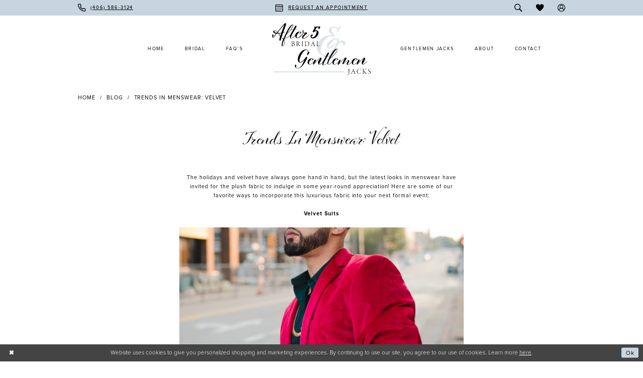

--- FILE ---
content_type: text/html; charset=utf-8
request_url: https://www.after5andweddings.com/blog/trends-in-menswear-velvet
body_size: 11653
content:

<!DOCTYPE html>
<html class="" lang="en-US">
<head>
    
<base href="/">
<meta charset="UTF-8">
<meta name="viewport" content="width=device-width, initial-scale=1, maximum-scale=2, user-scalable=0" />
<meta name="format-detection" content="telephone=yes">

    <link rel="apple-touch-icon" sizes="180x180" href="Themes/After5AndWeddings/Content/img/favicon/apple-touch-icon.png">
<link rel="icon" type="image/png" sizes="32x32" href="Themes/After5AndWeddings/Content/img/favicon/favicon-32x32.png">
<link rel="icon" type="image/png" sizes="16x16" href="Themes/After5AndWeddings/Content/img/favicon/favicon-16x16.png">
<link rel="manifest" href="Themes/After5AndWeddings/Content/img/favicon/site.webmanifest">
<link rel="mask-icon" href="Themes/After5AndWeddings/Content/img/favicon/safari-pinned-tab.svg" color="#365c6c">
<link rel="shortcut icon" href="Themes/After5AndWeddings/Content/img/favicon/favicon.ico">
<meta name="msapplication-TileColor" content="#ffffff">
<meta name="msapplication-config" content="Themes/After5AndWeddings/Content/img/favicon/browserconfig.xml">
<meta name="theme-color" content="#ffffff">
    <link rel="preconnect" href="https://use.typekit.net" crossorigin="anonymous">
<link rel="preconnect" href="https://p.typekit.net" crossorigin="anonymous">
<link rel="preload" href="https://use.typekit.net/gfv0avo.css" as="style">
<link rel="stylesheet" href="https://use.typekit.net/gfv0avo.css"/>

    
<title>Trends in Menswear: Velvet | After 5 And Weddings</title>

    <meta property="og:title" content="Trends in Menswear: Velvet | After 5 And Weddings" />
    <meta property="og:type" content="website" />
    <meta property="og:url" content="https://www.after5andweddings.com/blog/trends-in-menswear-velvet"/>
        <meta name="description" content="Here are some ways to start incorporating this plush fabric into your look." />
        <meta property="og:description" content="Here are some ways to start incorporating this plush fabric into your look." />
        <meta property="og:image" content="https://www.after5andweddings.com/uploads/filemanager/blogs/velvet1.webp" />
        <meta name="twitter:image" content="https://www.after5andweddings.com/uploads/filemanager/blogs/velvet1.webp">
        <meta name="google-site-verification" content="FQ3Ku29C5T2Iy5wDxMQMcJmJoQ3gwmjPiCy2bc2MZbY" />

    

    <link rel="preload" href="/Content/fonts/syvoicomoon/Syvo-Icomoon.woff?y5043x" as="font" type="font/woff" crossorigin>

    <link rel="stylesheet" type="text/css" href="https://www.after5andweddings.com/content/theme.min.css?v=20251230111800"/>
    

    



    





<meta name="google-site-verification" content="pUnqZg8QgkaBedFsLgeqsjchEPuEjr2wXkDQb5VnEOk" />

<!-- Google Tag Manager -->
<script>(function(w,d,s,l,i){w[l]=w[l]||[];w[l].push({'gtm.start':
new Date().getTime(),event:'gtm.js'});var f=d.getElementsByTagName(s)[0],
j=d.createElement(s),dl=l!='dataLayer'?'&l='+l:'';j.async=true;j.src=
'https://www.googletagmanager.com/gtm.js?id='+i+dl;f.parentNode.insertBefore(j,f);
})(window,document,'script','dataLayer','GTM-55S5NKC');</script>
<!-- End Google Tag Manager -->


<!-- Google tag (gtag.js) -->
<script async src="https://www.googletagmanager.com/gtag/js?id=AW-405500540"></script>
<script>
  window.dataLayer = window.dataLayer || [];
  function gtag(){dataLayer.push(arguments);}
  gtag('js', new Date());

  gtag('config', 'AW-405500540');
</script>
</head>
<body class="page-white body-blog body-blogpost  ">
    <!--[if lt IE 11]>
      <p class="browsehappy">You are using an <strong>outdated</strong> browser. Please <a href="http://browsehappy.com/">upgrade your browser</a> to improve your experience.</p>
    <![endif]-->
    <div class="hidden-vars" data-vars>
    <div class="breakpoint-xl" data-var-name="breakpoint" data-var-type="xl" data-var-value="width"></div>
    <div class="breakpoint-lg" data-var-name="breakpoint" data-var-type="lg" data-var-value="width"></div>
    <div class="breakpoint-md" data-var-name="breakpoint" data-var-type="md" data-var-value="width"></div>
    <div class="breakpoint-sm" data-var-name="breakpoint" data-var-type="sm" data-var-value="width"></div>
    <div class="color-primary" data-var-name="color" data-var-type="primary" data-var-value="color"></div>
    <div class="color-secondary" data-var-name="color" data-var-type="secondary" data-var-value="color"></div>
</div>
    <!-- Loader -->
    <div id="spinner" class="loader">
        <div class="round">
            <div class="section"></div>
        </div>
    </div>
    <div class="app-container app-container-fix">
        
<div class="primary-block iblock-fix" data-property="fixed-header">
    


        <div class="preheader preheader-appointment-wrapper hidden-gt-sm hidden-mobile-sticky" id="preheader-appointment-wrapper">
            <div class="container-fluid">
                <div class="row">
                    <div class="preheader-appointment">
                        <a href="appointments" aria-label="Book an appointment">
    <i class="icomoon icomoon-calendar" aria-hidden="true"></i>
    <span>Request an appointment</span>
</a>
                    </div>
                </div>
            </div>
        </div>

    <div class="preheader preheader-main" id="preheader">
        <div class="container">
            <div class="row">
                <div class="preheader-blocks">
                        <div class="preheader-block preheader-left preheader-style hidden-xs hidden-sm">
                            <ul role="menu" aria-label="Preheader Menu. Buttons: phone">   
                                <li role="menuitem">
                                    <a href="tel:4065863124" 
    rel="nofollow" 
    aria-label="Phone us">
    <i class="icomoon icomoon-phone" aria-hidden="true"></i>
    <span class="hidden-xs hidden-sm">(406) 586-3124</span>
</a> 
                                </li>
                            </ul>
                        </div>
                    <a
                        href="/"
                        class="brand-logo hidden-gt-sm"
                        aria-label="After 5 and Weddings">
                        <img src="logos/main-logo?v=90b3dcf7-3872-736f-bbaa-5b19dd80bff7"
                             alt="After 5 and Weddings"/>
                    </a>
                        <div class="preheader-block preheader-center preheader-style hidden-xs hidden-sm">
                            <ul role="menu" aria-label="Preheader Menu. Buttons:appointments">
                                <li role="menuitem">
                                    <a href="appointments" aria-label="Book an appointment">
    <i class="icomoon icomoon-calendar" aria-hidden="true"></i>
    <span>Request an appointment</span>
</a>
                                </li>
                            </ul>
                        </div>
                    <div class="preheader-block preheader-right preheader-style">
                        <ul role="menu" aria-label="Preheader Menu. Buttons: hamburger, phone, search, wishlist, account, appointment"> 
                            <li role="menuitem" class="hidden-gt-sm">
                                <span class="navbar-toggle menu-item collapsed"
      data-toggle="collapse"
      data-target="#main-navbar"
      role="button"
      aria-label="Show Main Navigation Menu"
      aria-controls="main-navbar"
      aria-haspopup="true"
      aria-expanded="false">
    <i class="icomoon icomoon-hamburger"
       aria-hidden="true"></i>
</span>
                            </li>   
                            
                                <li role="menuitem" class="hidden-gt-sm">
                                    <a href="tel:4065863124" 
    rel="nofollow" 
    aria-label="Phone us">
    <i class="icomoon icomoon-phone" aria-hidden="true"></i>
    <span class="hidden-xs hidden-sm">(406) 586-3124</span>
</a> 
                                </li>
   
                            <li role="menuitem">
                                <a class="show-search" 
   href="search" 
   aria-haspopup="true" 
   aria-expanded="false" 
   aria-label="Show search">
    <i class="icomoon icomoon-search"
    aria-hidden="true"></i>
</a>
                            </li> 
                             
                            <li role="menuitem" class="hidden-xs hidden-sm">  
                                <a href="/wishlist"
   aria-label="Visit Wishlist Page">
    <i class="icomoon icomoon-heart"
       aria-hidden="true"></i>
</a>
                            </li> 

                            <li role="menuitem" class="hidden-xs hidden-sm">  
                                <a href="/account/information"
   class="dropdown-toggle menu-item"
   data-toggle="dropdown"
   role="button"
   aria-label="Open Account Dialog"
   aria-haspopup="true"
   aria-expanded="false">
    <i class="icomoon icomoon-user"
       aria-hidden="true"></i>
</a>
<div class="dropdown-menu clickable cart-popup"
     role="dialog"
     aria-label="Account Dialog">
    <span class="fl-right close-dropdown"
          data-trigger="cart"
          role="button"
          aria-label="Toggle Account Dialog"
          aria-haspopup="true"
          aria-expanded="false">
    </span>
    <div class="account-dropdown">
        <ul>
                <li>
                    <a href="/login">Sign In</a>
                </li>
                <li>
                    <a href="/register">Sign Up</a>
                </li>
                <li>
                    <a href="/wishlist">Wishlist</a>
                </li>
        </ul>
    </div>
</div>
                            </li>
                                <li role="menuitem" class="hidden-gt-sm">
                                    <a href="appointments" aria-label="Book an appointment">
    <i class="icomoon icomoon-calendar" aria-hidden="true"></i>
    <span>Request an appointment</span>
</a>
                                </li>
                        </ul>
                    </div>

                    <div class="search-holder">
                        
<div name="search-form"
     role="search"
     aria-label="Search form"
     class="search-form iblock-fix collapsed">
    <div class="search-group ui-widget">
        <div class="search-btn search-btn-left">
            <button type="submit"
                    data-trigger="search"
                    aria-label="Submit Search">
                <i class="icomoon icomoon-search"
                   aria-hidden="true"></i>
            </button>
        </div>
        <div class="search-btn search-btn-right">
            <button type="button"
                    class="close-search-form"
                    aria-label="Close Search">
                <i class="icomoon icomoon-close-x"
                   aria-hidden="true"></i>
            </button>
        </div>
        <input type="search"
               name="query"
               class="ui-autocomplete-input"
               placeholder="Search..."
               aria-label="Enter Search Text"
               data-property="search"
               autocomplete="off">
    </div>
</div>
                    </div>
                </div>
            </div>
        </div>
    </div>
    <header class="header iblock-fix" id="header">
        <div class="container">
            <div class="row">
                <div class="header-blocks clearfix">
                    <a
                       href="/"
                       class="brand-logo hidden-xs hidden-sm"
                       aria-label="After 5 and Weddings">
                        <img src="logos/main-logo?v=90b3dcf7-3872-736f-bbaa-5b19dd80bff7"
                             alt="After 5 and Weddings" />
                    </a>
                    

<div id="main-navbar" class="navbar-collapse main-navbar main-navbar-extended collapse">
    <div class="main-navbar-extended-contents">
        
<div class="main-navbar-extended-header hidden-gt-sm">
    <div class="main-navbar-extended-header-search">
        
<div name="search-form"
     role="search"
     aria-label="Search form"
     class="search-form iblock-fix collapsed">
    <div class="search-group ui-widget">
        <div class="search-btn search-btn-left">
            <button type="submit"
                    data-trigger="search"
                    aria-label="Submit Search">
                <i class="icomoon icomoon-search"
                   aria-hidden="true"></i>
            </button>
        </div>
        <div class="search-btn search-btn-right">
            <button type="button"
                    class="close-search-form"
                    aria-label="Close Search">
                <i class="icomoon icomoon-close-x"
                   aria-hidden="true"></i>
            </button>
        </div>
        <input type="search"
               name="query"
               class="ui-autocomplete-input"
               placeholder="Search..."
               aria-label="Enter Search Text"
               value=""
               data-property="search"
               autocomplete="off">
    </div>
</div>
    </div>
</div>
        
<div class="main-navbar-extended-body">
    




<nav class="common-navbar" role="navigation" id="common-navbar" aria-label="Main Navigation">
    <span
          class="close-navbar close-btn "
          data-toggle="collapse"
          data-target="#main-navbar"
          role="button"
          tabindex="0"
          aria-controls="main-navbar"
          aria-haspopup="true"
          aria-expanded="false"
          aria-label="Close Navbar">
    </span>

            <ul role="menubar" aria-label="Main Navigation Menu">
                    <li role="none" data-menu-item>
                        <a class="navbar-item" role="menuitem" tabindex="0" aria-haspopup="false" aria-expanded="false" href="https://www.after5andweddings.com/" rel="" target="">
                            <span>Home</span>
                            <i class="sign" aria-hidden="true"></i>
                        </a>
                    </li>
                    <li role="none" data-menu-item>
                            <input type="checkbox" autocomplete="off" 
                                   data-trigger="menu-opener"
                                   tabindex="-1"
                                   aria-label="Toggle Bridal Sub Menu"/>
                        <span class="navbar-item" role="menuitem" tabindex="-1" aria-haspopup="true" aria-expanded="false">
                            <span>Bridal</span>
                            <i class="sign" aria-hidden="true"></i>
                        </span>
                            <ul role="menu"
                                aria-label="Bridal Sub Menu"
                                class="common-sub-menu">
                                
        <li role="none"
            data-menu-item="empty">
                <input type="checkbox"
                       autocomplete="off"
                       data-trigger="menu-opener"
                       tabindex="-1"
                       aria-label="Toggle Sub Menu"/>
                <ul role="menu"
                    aria-label=" Sub Menu">
                    
        <li role="none"
            data-menu-item="">
                <a class="navbar-item" role="menuitem" tabindex="0" aria-haspopup="false" aria-expanded="false" href="dress-styles" rel="" target="">
                    <span>Wedding Dresses</span>
                    <i class="sign" aria-hidden="true"></i>
                </a>
        </li>        
        <li role="none"
            data-menu-item="">
                <a class="navbar-item" role="menuitem" tabindex="-1" aria-haspopup="false" aria-expanded="false" href="accessories" rel="" target="">
                    <span>Accessories</span>
                    <i class="sign" aria-hidden="true"></i>
                </a>
        </li>        

                </ul>
        </li>        

                            </ul>                                
                    </li>
                    <li role="none" data-menu-item>
                            <input type="checkbox" autocomplete="off" 
                                   data-trigger="menu-opener"
                                   tabindex="-1"
                                   aria-label="Toggle FAQ&amp;#39;s Sub Menu"/>
                        <span class="navbar-item" role="menuitem" tabindex="-1" aria-haspopup="true" aria-expanded="false">
                            <span>FAQ's</span>
                            <i class="sign" aria-hidden="true"></i>
                        </span>
                            <ul role="menu"
                                aria-label="FAQ&amp;#39;s Sub Menu"
                                class="common-sub-menu">
                                
        <li role="none"
            data-menu-item="empty">
                <input type="checkbox"
                       autocomplete="off"
                       data-trigger="menu-opener"
                       tabindex="-1"
                       aria-label="Toggle Sub Menu"/>
                <ul role="menu"
                    aria-label=" Sub Menu">
                    
        <li role="none"
            data-menu-item="">
                <a class="navbar-item" role="menuitem" tabindex="0" aria-haspopup="false" aria-expanded="false" href="faq" rel="" target="">
                    <span>Bridal FAQ's</span>
                    <i class="sign" aria-hidden="true"></i>
                </a>
        </li>        
        <li role="none"
            data-menu-item="">
                <a class="navbar-item" role="menuitem" tabindex="-1" aria-haspopup="false" aria-expanded="false" href="menswear-faq-s" rel="" target="">
                    <span>Menswear FAQ's</span>
                    <i class="sign" aria-hidden="true"></i>
                </a>
        </li>        

                </ul>
        </li>        

                            </ul>                                
                    </li>
            </ul>
            <ul role="menubar" aria-label="Main Navigation Menu">
                    <li role="none" data-menu-item>
                            <input type="checkbox" autocomplete="off" 
                                   data-trigger="menu-opener"
                                   tabindex="-1"
                                   aria-label="Toggle Gentlemen Jacks Sub Menu"/>
                        <span class="navbar-item" role="menuitem" tabindex="0" aria-haspopup="true" aria-expanded="false">
                            <span>Gentlemen Jacks</span>
                            <i class="sign" aria-hidden="true"></i>
                        </span>
                            <ul role="menu"
                                aria-label="Gentlemen Jacks Sub Menu"
                                class="common-sub-menu">
                                
        <li role="none"
            data-menu-item="empty">
                <input type="checkbox"
                       autocomplete="off"
                       data-trigger="menu-opener"
                       tabindex="-1"
                       aria-label="Toggle Sub Menu"/>
                <ul role="menu"
                    aria-label=" Sub Menu">
                    
        <li role="none"
            data-menu-item="">
                <a class="navbar-item" role="menuitem" tabindex="0" aria-haspopup="false" aria-expanded="false" href="direct-delivery" rel="" target="">
                    <span>Direct Delivery</span>
                    <i class="sign" aria-hidden="true"></i>
                </a>
        </li>        
        <li role="none"
            data-menu-item="">
                <a class="navbar-item" role="menuitem" tabindex="-1" aria-haspopup="false" aria-expanded="false" href="/rentals" rel="" target="">
                    <span>Rentals</span>
                    <i class="sign" aria-hidden="true"></i>
                </a>
        </li>        
        <li role="none"
            data-menu-item="">
                <a class="navbar-item" role="menuitem" tabindex="-1" aria-haspopup="false" aria-expanded="false" href="/after-5-and-weddings/suit-tuxedo-purchase" rel="" target="">
                    <span>Suit/Tuxedo Purchase</span>
                    <i class="sign" aria-hidden="true"></i>
                </a>
        </li>        
        <li role="none"
            data-menu-item="">
                <a class="navbar-item" role="menuitem" tabindex="-1" aria-haspopup="false" aria-expanded="false" href="prom-page" rel="" target="">
                    <span>Prom</span>
                    <i class="sign" aria-hidden="true"></i>
                </a>
        </li>        
        <li role="none"
            data-menu-item="">
                <a class="navbar-item" role="menuitem" tabindex="-1" aria-haspopup="false" aria-expanded="false" href="/after-5-and-weddings/accessories" rel="" target="">
                    <span>Accessories</span>
                    <i class="sign" aria-hidden="true"></i>
                </a>
        </li>        

                </ul>
        </li>        

                            </ul>                                
                    </li>
                    <li role="none" data-menu-item>
                            <input type="checkbox" autocomplete="off" 
                                   data-trigger="menu-opener"
                                   tabindex="-1"
                                   aria-label="Toggle About Sub Menu"/>
                        <span class="navbar-item" role="menuitem" tabindex="-1" aria-haspopup="true" aria-expanded="false">
                            <span>About</span>
                            <i class="sign" aria-hidden="true"></i>
                        </span>
                            <ul role="menu"
                                aria-label="About Sub Menu"
                                class="common-sub-menu">
                                
        <li role="none"
            data-menu-item="empty">
                <input type="checkbox"
                       autocomplete="off"
                       data-trigger="menu-opener"
                       tabindex="-1"
                       aria-label="Toggle Sub Menu"/>
                <ul role="menu"
                    aria-label=" Sub Menu">
                    
        <li role="none"
            data-menu-item="">
                <a class="navbar-item" role="menuitem" tabindex="0" aria-haspopup="false" aria-expanded="false" href="/events" rel="" target="">
                    <span>Events</span>
                    <i class="sign" aria-hidden="true"></i>
                </a>
        </li>        
        <li role="none"
            data-menu-item="">
                <a class="navbar-item" role="menuitem" tabindex="-1" aria-haspopup="false" aria-expanded="false" href="giving-back" rel="" target="">
                    <span>Give Back Program</span>
                    <i class="sign" aria-hidden="true"></i>
                </a>
        </li>        
        <li role="none"
            data-menu-item="">
                <a class="navbar-item" role="menuitem" tabindex="-1" aria-haspopup="false" aria-expanded="false" href="https://www.after5andweddings.com/blog" rel="" target="">
                    <span>Blog</span>
                    <i class="sign" aria-hidden="true"></i>
                </a>
        </li>        
        <li role="none"
            data-menu-item="">
                <a class="navbar-item" role="menuitem" tabindex="-1" aria-haspopup="false" aria-expanded="false" href="about-us" rel="" target="">
                    <span>About Us</span>
                    <i class="sign" aria-hidden="true"></i>
                </a>
        </li>        

                </ul>
        </li>        

                            </ul>                                
                    </li>
                    <li role="none" data-menu-item>
                            <input type="checkbox" autocomplete="off" 
                                   data-trigger="menu-opener"
                                   tabindex="-1"
                                   aria-label="Toggle Contact Sub Menu"/>
                        <span class="navbar-item" role="menuitem" tabindex="-1" aria-haspopup="true" aria-expanded="false">
                            <span>Contact</span>
                            <i class="sign" aria-hidden="true"></i>
                        </span>
                            <ul role="menu"
                                aria-label="Contact Sub Menu"
                                class="common-sub-menu">
                                
        <li role="none"
            data-menu-item="empty">
                <input type="checkbox"
                       autocomplete="off"
                       data-trigger="menu-opener"
                       tabindex="-1"
                       aria-label="Toggle Sub Menu"/>
                <ul role="menu"
                    aria-label=" Sub Menu">
                    
        <li role="none"
            data-menu-item="">
                <a class="navbar-item" role="menuitem" tabindex="0" aria-haspopup="false" aria-expanded="false" href="tuxedo-sizing-form" rel="" target="">
                    <span>Send Measurements</span>
                    <i class="sign" aria-hidden="true"></i>
                </a>
        </li>        
        <li role="none"
            data-menu-item="">
                <a class="navbar-item" role="menuitem" tabindex="-1" aria-haspopup="false" aria-expanded="false" href="make-a-payment" rel="" target="">
                    <span>Make a Payment</span>
                    <i class="sign" aria-hidden="true"></i>
                </a>
        </li>        
        <li role="none"
            data-menu-item="">
                <a class="navbar-item" role="menuitem" tabindex="-1" aria-haspopup="false" aria-expanded="false" href="appointments" rel="" target="">
                    <span>Request an Appointment</span>
                    <i class="sign" aria-hidden="true"></i>
                </a>
        </li>        
        <li role="none"
            data-menu-item="">
                <a class="navbar-item" role="menuitem" tabindex="-1" aria-haspopup="false" aria-expanded="false" href="contact-us" rel="" target="">
                    <span>Map/Contact</span>
                    <i class="sign" aria-hidden="true"></i>
                </a>
        </li>        

                </ul>
        </li>        

                            </ul>                                
                    </li>
            </ul>
</nav>



</div>
        
<div class="main-navbar-extended-footer hidden-gt-sm">
    <div class="main-navbar-extended-footer-icons">
        <ul>
                    <li>
                        <a href="/wishlist">
                            <i class="icon-syvo icon-heart-o" aria-hidden="true"></i>
                            <span>Wishlist</span>
                        </a>
                    </li>
                <li>
                    <a href="/login">
                        <i class="icon-syvo icon-user-o" aria-hidden="true"></i>
                        <span>Sign In</span>
                    </a>
                </li>
                <li>
                    <a href="/register">
                        <i class="icon-syvo icon-user-o" aria-hidden="true"><span>+</span></i>
                        <span>Sign Up</span>
                    </a>
                </li>
        </ul>
    </div>
</div>
    </div>
    
<div class="main-navbar-extended-overlay" data-toggle="collapse" data-target="#main-navbar" aria-haspopup="false" aria-expanded="false" aria-hidden="true"></div>
</div>
                </div>
            </div>
        </div>
    </header>
</div>



        <div class="main-content" id="main">
            




<div class="common-blog common-blogpost common-cmp">
    

<section class="section-breadcrumbs">
    <div class="container">
        <div class="row">
            <div class="common-breadcrumbs">
                <ul>
                        <li>
                                <a class=""
                                   href=".">Home</a>

                        </li>
                        <li>
                                <a class=""
                                   href="blog">Blog</a>

                        </li>
                        <li>
                                <a class="">
                                    Trends in Menswear: Velvet
                                </a>

                        </li>
                </ul>
            </div>
        </div>

    </div>
</section>



    <h1 role="presentation" class="sr-only">Trends in Menswear: Velvet</h1>

<section class="section-showcase section-showcase-top">
    <div class="container">
        <div class="row">
            <div class="showcase">
                    <div class="showcase-section showcase-header" style="">
                        <div class="list">

                                <div class="list-item">
                                    

    <div class="header header-title">
            <h2 style="" role="heading" aria-level="1">Trends in Menswear: Velvet</h2>
        
    </div>

                                </div>
                        </div>
                    </div>
            </div>
        </div>
    </div>
</section>

        <section class="section-blog section-blogpost section-article">
            <div class="container">
                <div class="row">
                    <div class="blogpost blogpost-detailed blog-container">
                        


<div class="post post-detailed" data-property="parent" data-blog-post-id="13">
    <div class="list">
        <div class="list-item">
            <div class="post-details">
                
                    <div class="post-body theme-typo" data-property="description">
                        <p style="text-align: center;"><span style="font-weight: 400;">The holidays and velvet have always gone hand in hand, but the latest looks in menswear have invited for the plush fabric to indulge in some year-round appreciation! Here are some of our favorite ways to incorporate this luxurious fabric into your next formal event:</span></p>
<p style="text-align: center;">&nbsp;</p>
<p style="text-align: center;"><strong>Velvet Suits<br /><br /></strong></p>
<table class="template-table template-table--col-1  iblock-fix" style="margin-left: auto; margin-right: auto;">
<tbody>
<tr>
<td class="td--img" style="width: 100%;">
<div class="template-table--item iblock-fix">
<div class="template-item">
<div class="template-item--blocks">
<div class="template-item--block template-item--block--img template-fixed-height--target ">
<div class="template-item--img desktop-bg hidden-xs hidden-sm has-background" style="background-image: url('uploads/filemanager/blogs/brock_wegner_ssnsqs6_uba_unsplash.webp');"><img src="uploads/filemanager/blogs/brock_wegner_ssnsqs6_uba_unsplash.webp" alt="Image 0" /></div>
<div class="template-item--img mobile-bg hidden-md hidden-lg has-background" style="background-image: url('uploads/filemanager/blogs/brock_wegner_ssnsqs6_uba_unsplash.webp');"><img src="uploads/filemanager/blogs/brock_wegner_ssnsqs6_uba_unsplash.webp" alt="Image 0" /></div>
</div>
</div>
</div>
</div>
</td>
</tr>
</tbody>
</table>
<p style="text-align: center;"><span style="font-weight: 400;"><br />Velvet suits have been spotted decorating red carpets and performance stages alike, outfitting a number of famous faces, from Jake Gyllenhaal to Bruno Mars. This style isn&rsquo;t bound to just classic black; bright pastels and jewel tones make velvet shine just that much more. Velvet suits are the ultimate statement-making apparel choice.</span></p>
<p style="text-align: center;"><br /><br /></p>
<p style="text-align: center;"><strong>Velvet Jackets<br /><br /></strong></p>
<table class="template-table template-table--col-1  iblock-fix" style="margin-left: auto; margin-right: auto;">
<tbody>
<tr>
<td class="td--img" style="width: 100%;">
<div class="template-table--item iblock-fix">
<div class="template-item">
<div class="template-item--blocks">
<div class="template-item--block template-item--block--img template-fixed-height--target ">
<div class="template-item--img desktop-bg hidden-xs hidden-sm has-background" style="background-image: url('uploads/filemanager/blogs/velvet1.webp');"><img src="uploads/filemanager/blogs/velvet1.webp" alt="Image 0" /></div>
<div class="template-item--img mobile-bg hidden-md hidden-lg has-background" style="background-image: url('uploads/filemanager/blogs/velvet1.webp');"><img src="uploads/filemanager/blogs/velvet1.webp" alt="Image 0" /></div>
</div>
</div>
</div>
</div>
</td>
</tr>
</tbody>
</table>
<p style="text-align: center;"><span style="font-weight: 400;"><br />If a two-piece suit isn&rsquo;t calling to you, consider trading out the velvet trousers for a pair of neutral-colored dress pants made of typical fabrics, and throwing a velvet jacket on up top. This option is perfect if you&rsquo;re wanting to add something unique to your attire, but would prefer to not commit to a full suit.</span></p>
<p style="text-align: center;">&nbsp;</p>
<p style="text-align: center;"><strong>Velvet Shoes<br /><br /></strong></p>
<table class="template-table template-table--col-1  iblock-fix" style="margin-left: auto; margin-right: auto;">
<tbody>
<tr>
<td class="td--img" style="width: 100%;">
<div class="template-table--item iblock-fix">
<div class="template-item">
<div class="template-item--blocks">
<div class="template-item--block template-item--block--img template-fixed-height--target ">
<div class="template-item--img desktop-bg hidden-xs hidden-sm has-background" style="background-image: url('uploads/filemanager/blogs/marcus_lewis_wguqh9jpcey_unsplash.webp');"><img src="uploads/filemanager/blogs/marcus_lewis_wguqh9jpcey_unsplash.webp" alt="Image 0" /></div>
<div class="template-item--img mobile-bg hidden-md hidden-lg has-background" style="background-image: url('uploads/filemanager/blogs/marcus_lewis_wguqh9jpcey_unsplash.webp');"><img src="uploads/filemanager/blogs/marcus_lewis_wguqh9jpcey_unsplash.webp" alt="Image 0" /></div>
</div>
</div>
</div>
</div>
</td>
</tr>
</tbody>
</table>
<p style="text-align: center;"><span style="font-weight: 400;"><br />For those looking for an even subtler touch of this shimmering fabric, velvet shoes are the way to go. Velvet shoes are an elegant touch that will elevate a traditional suit to something glamorous and trendy, without calling too much attention to your look.&nbsp;</span></p>
<p style="text-align: center;">&nbsp;</p>
<p style="text-align: center;"><span style="font-weight: 400;">Ready to find the perfect tux for your next special night? </span><a href="https://www.after5andweddings.com/appointments" target="_blank" rel="noopener"><span style="font-weight: 400;">Book your appointment</span></a><span style="font-weight: 400;"> with After 5 And Weddings today!</span></p>
                    </div>
                
                
                <div class="post-footer">
                    

<div class="social-networks social-share social-share-multi">
    <ul>
        <li>
            <span class="share-title">
                Share:
            </span>
        </li>
            <li style="display: none;">
                <a data-property="facebook-share-multi"
                   data-social-title="Trends in Menswear: Velvet"
                   data-social-url="https://www.after5andweddings.com/blog/trends-in-menswear-velvet"
                   data-social-picture="https://www.after5andweddings.com/"
                   data-social-description="The holidays and velvet have always gone hand in hand, but the latest looks in menswear have invited for the plush fabric to indulge in some year-round appreciation! Here are some of our favorite ways to incorporate this luxurious fabric into your next formal event:&#xA;&amp;nbsp;&#xA;Velvet Suits&#xA;&#xA;&#xA;&#xA;&#xA;&#xA;&#xA;&#xA;&#xA;&#xA;&#xA;&#xA;&#xA;&#xA;&#xA;&#xA;&#xA;&#xA;&#xA;Velvet suits have been spotted decorating red carpets and performance stages alike, outfitting a number of famous faces, from Jake Gyllenhaal to Bruno Mars. This style isn&amp;rsquo;t bound to just classic black; bright pastels and jewel tones make velvet shine just that much more. Velvet suits are the ultimate statement-making apparel choice.&#xA;&#xA;Velvet Jackets&#xA;&#xA;&#xA;&#xA;&#xA;&#xA;&#xA;&#xA;&#xA;&#xA;&#xA;&#xA;&#xA;&#xA;&#xA;&#xA;&#xA;&#xA;&#xA;If a two-piece suit isn&amp;rsquo;t calling to you, consider trading out the velvet trousers for a pair of neutral-colored dress pants made of typical fabrics, and throwing a velvet jacket on up top. This option is perfect if you&amp;rsquo;re wanting to add something unique to your attire, but would prefer to not commit to a full suit.&#xA;&amp;nbsp;&#xA;Velvet Shoes&#xA;&#xA;&#xA;&#xA;&#xA;&#xA;&#xA;&#xA;&#xA;&#xA;&#xA;&#xA;&#xA;&#xA;&#xA;&#xA;&#xA;&#xA;&#xA;For those looking for an even subtler touch of this shimmering fabric, velvet shoes are the way to go. Velvet shoes are an elegant touch that will elevate a traditional suit to something glamorous and trendy, without calling too much attention to your look.&amp;nbsp;&#xA;&amp;nbsp;&#xA;Ready to find the perfect tux for your next special night? Book your appointment with After 5 And Weddings today!"
                   href="https://www.facebook.com/"
                   target="_blank"
                   title="Share on Facebook">
                    <i class="fa fa-facebook" aria-hidden="true"></i>
                </a>
            </li>
            <li style="display: none;">
                <a data-property="x-share-multi"
                   data-social-title="Trends in Menswear: Velvet"
                   data-social-message-postfix="Trends in Menswear: Velvet"
                   data-social-url="https://www.after5andweddings.com/blog/trends-in-menswear-velvet"
                   data-social-picture="https://www.after5andweddings.com/"
                   data-social-description="The holidays and velvet have always gone hand in hand, but the latest looks in menswear have invited for the plush fabric to indulge in some year-round appreciation! Here are some of our favorite ways to incorporate this luxurious fabric into your next formal event:&#xA;&amp;nbsp;&#xA;Velvet Suits&#xA;&#xA;&#xA;&#xA;&#xA;&#xA;&#xA;&#xA;&#xA;&#xA;&#xA;&#xA;&#xA;&#xA;&#xA;&#xA;&#xA;&#xA;&#xA;Velvet suits have been spotted decorating red carpets and performance stages alike, outfitting a number of famous faces, from Jake Gyllenhaal to Bruno Mars. This style isn&amp;rsquo;t bound to just classic black; bright pastels and jewel tones make velvet shine just that much more. Velvet suits are the ultimate statement-making apparel choice.&#xA;&#xA;Velvet Jackets&#xA;&#xA;&#xA;&#xA;&#xA;&#xA;&#xA;&#xA;&#xA;&#xA;&#xA;&#xA;&#xA;&#xA;&#xA;&#xA;&#xA;&#xA;&#xA;If a two-piece suit isn&amp;rsquo;t calling to you, consider trading out the velvet trousers for a pair of neutral-colored dress pants made of typical fabrics, and throwing a velvet jacket on up top. This option is perfect if you&amp;rsquo;re wanting to add something unique to your attire, but would prefer to not commit to a full suit.&#xA;&amp;nbsp;&#xA;Velvet Shoes&#xA;&#xA;&#xA;&#xA;&#xA;&#xA;&#xA;&#xA;&#xA;&#xA;&#xA;&#xA;&#xA;&#xA;&#xA;&#xA;&#xA;&#xA;&#xA;For those looking for an even subtler touch of this shimmering fabric, velvet shoes are the way to go. Velvet shoes are an elegant touch that will elevate a traditional suit to something glamorous and trendy, without calling too much attention to your look.&amp;nbsp;&#xA;&amp;nbsp;&#xA;Ready to find the perfect tux for your next special night? Book your appointment with After 5 And Weddings today!"
                   href="https://x.com/"
                   target="_blank"
                   title="Tweet">
                    <i class="icon-syvo icon-x-twitter" aria-hidden="true"></i>
                </a>
            </li>
            <li style="display: none;">
                <a data-property="pinterest-share-multi"
                   data-social-title="Trends in Menswear: Velvet"
                   data-social-message-postfix="Trends in Menswear: Velvet"
                   data-social-url="https://www.after5andweddings.com/blog/trends-in-menswear-velvet"
                   data-social-picture="https://www.after5andweddings.com/"
                   data-social-description="The holidays and velvet have always gone hand in hand, but the latest looks in menswear have invited for the plush fabric to indulge in some year-round appreciation! Here are some of our favorite ways to incorporate this luxurious fabric into your next formal event:&#xA;&amp;nbsp;&#xA;Velvet Suits&#xA;&#xA;&#xA;&#xA;&#xA;&#xA;&#xA;&#xA;&#xA;&#xA;&#xA;&#xA;&#xA;&#xA;&#xA;&#xA;&#xA;&#xA;&#xA;Velvet suits have been spotted decorating red carpets and performance stages alike, outfitting a number of famous faces, from Jake Gyllenhaal to Bruno Mars. This style isn&amp;rsquo;t bound to just classic black; bright pastels and jewel tones make velvet shine just that much more. Velvet suits are the ultimate statement-making apparel choice.&#xA;&#xA;Velvet Jackets&#xA;&#xA;&#xA;&#xA;&#xA;&#xA;&#xA;&#xA;&#xA;&#xA;&#xA;&#xA;&#xA;&#xA;&#xA;&#xA;&#xA;&#xA;&#xA;If a two-piece suit isn&amp;rsquo;t calling to you, consider trading out the velvet trousers for a pair of neutral-colored dress pants made of typical fabrics, and throwing a velvet jacket on up top. This option is perfect if you&amp;rsquo;re wanting to add something unique to your attire, but would prefer to not commit to a full suit.&#xA;&amp;nbsp;&#xA;Velvet Shoes&#xA;&#xA;&#xA;&#xA;&#xA;&#xA;&#xA;&#xA;&#xA;&#xA;&#xA;&#xA;&#xA;&#xA;&#xA;&#xA;&#xA;&#xA;&#xA;For those looking for an even subtler touch of this shimmering fabric, velvet shoes are the way to go. Velvet shoes are an elegant touch that will elevate a traditional suit to something glamorous and trendy, without calling too much attention to your look.&amp;nbsp;&#xA;&amp;nbsp;&#xA;Ready to find the perfect tux for your next special night? Book your appointment with After 5 And Weddings today!"
                   href="https://www.pinterest.com/"
                   target="_blank"
                   title="Pin it">
                    <i class="fa fa-pinterest-p" aria-hidden="true"></i>
                </a>
            </li>
            <li style="display: none;">
                <a data-property="whatsapp-share-multi"
                   href="https://web.whatsapp.com"
                   target="_blank"
                   data-social-title="Trends in Menswear: Velvet"
                   data-social-message-postfix="Trends in Menswear: Velvet"
                   data-social-url="https://www.after5andweddings.com/blog/trends-in-menswear-velvet"
                   data-social-picture="https://www.after5andweddings.com/"
                   data-social-description="The holidays and velvet have always gone hand in hand, but the latest looks in menswear have invited for the plush fabric to indulge in some year-round appreciation! Here are some of our favorite ways to incorporate this luxurious fabric into your next formal event:&#xA;&amp;nbsp;&#xA;Velvet Suits&#xA;&#xA;&#xA;&#xA;&#xA;&#xA;&#xA;&#xA;&#xA;&#xA;&#xA;&#xA;&#xA;&#xA;&#xA;&#xA;&#xA;&#xA;&#xA;Velvet suits have been spotted decorating red carpets and performance stages alike, outfitting a number of famous faces, from Jake Gyllenhaal to Bruno Mars. This style isn&amp;rsquo;t bound to just classic black; bright pastels and jewel tones make velvet shine just that much more. Velvet suits are the ultimate statement-making apparel choice.&#xA;&#xA;Velvet Jackets&#xA;&#xA;&#xA;&#xA;&#xA;&#xA;&#xA;&#xA;&#xA;&#xA;&#xA;&#xA;&#xA;&#xA;&#xA;&#xA;&#xA;&#xA;&#xA;If a two-piece suit isn&amp;rsquo;t calling to you, consider trading out the velvet trousers for a pair of neutral-colored dress pants made of typical fabrics, and throwing a velvet jacket on up top. This option is perfect if you&amp;rsquo;re wanting to add something unique to your attire, but would prefer to not commit to a full suit.&#xA;&amp;nbsp;&#xA;Velvet Shoes&#xA;&#xA;&#xA;&#xA;&#xA;&#xA;&#xA;&#xA;&#xA;&#xA;&#xA;&#xA;&#xA;&#xA;&#xA;&#xA;&#xA;&#xA;&#xA;For those looking for an even subtler touch of this shimmering fabric, velvet shoes are the way to go. Velvet shoes are an elegant touch that will elevate a traditional suit to something glamorous and trendy, without calling too much attention to your look.&amp;nbsp;&#xA;&amp;nbsp;&#xA;Ready to find the perfect tux for your next special night? Book your appointment with After 5 And Weddings today!"
                   title="WhatsApp">
                    <i class="fa fa-whatsapp" aria-hidden="true"></i>
                </a>
            </li>
            <li style="display: none;">
                <a data-property="email-share-multi"
                   href="javascript:void(0);"
                   title="Email">
                    <i class="fa fa-envelope" aria-hidden="true"></i>
                </a>
            </li>
        
    </ul>
</div>
                </div>


            </div>
        </div>
    </div>

</div>
                    </div>
                </div>
            </div>
        </section>
</div>


        </div>
        

<div class="ending-block iblock-fix">
    <footer class="footer" id="footer">
        <div class="container">
            <div class="row">
                <div class="footer-groups">
                    <div class="list">
                        <div class="list-item">
                            <div class="footer-group">
                                <div class="footer-style">
                                    <span class="h4">Stay Updated</span>
                                    
<div class="subscribe iblock-fix">
    <form data-form="subscribe" novalidate="novalidate"
          aria-label="Subscribe form"
            >
        <div class="block-row">
            <input type="email"
                   name="email"
                   placeholder="Enter your email"
                   autocomplete="off"
                   data-input="subscribe"
                   data-rule-email="true"
                   aria-label="Enter email">
            <button type="submit"
                    data-trigger="subscribe"
                    aria-label="Submit Subscribe">
                <i class="icomoon icomoon-paper-plane" aria-hidden="true"></i>
            </button>
            <label class="success"
                   data-msg="subscribe">
                Thank you for signing up!
            </label>
        </div>
    </form>
</div>


                                        <div class="social-networks social-links">
        <ul aria-label="Follow us">
                    <li>
                        <a href="https://www.facebook.com/after5andweddings/"
                           target="_blank" title="Facebook"
                           tabindex="0" aria-label="Visit our Facebook">
                            <i class="fa fa-facebook" aria-hidden="true"></i>
                        </a>
                    </li>
                    <li>
                        <a href="https://www.instagram.com/after5bridal/"
                           target="_blank" title="Instagram"
                           tabindex="-1" aria-label="Visit our Instagram">
                            <i class="fa fa-instagram" aria-hidden="true"></i>
                        </a>
                    </li>
                    <li>
                        <a href="https://www.tiktok.com/@after5bridal"
                           target="_blank" title="TikTok"
                           tabindex="-1" aria-label="Visit our TikTok">
                            <i class="icon-syvo icon-tik-tok" aria-hidden="true"></i>
                        </a>
                    </li>
                    <li>
                        <a href="https://www.pinterest.com/a5weddings/after-5-dresses/"
                           target="_blank" title="Pinterest"
                           tabindex="-1" aria-label="Visit our Pinterest">
                            <i class="fa fa-pinterest-p" aria-hidden="true"></i>
                        </a>
                    </li>
        </ul>
    </div>

                                </div>
                            </div>
                        </div>
                        
                            <div class="list-item">
                                <div class="footer-group">
                                    <div class="footer-style">
                                        <span class="h5">Visit</span>
<p>
  <a href="https://goo.gl/maps/4mVUxJ2yddUEpnZz7" target="_blank">
    1924 West Stevens St #102, <br/>
    Bozeman, MT 59718
  </a>
</p>
<p>
  <a href="tel:4065863124" rel="nofollow">
    (406)&nbsp;586&#8209;3124
  </a>
</p>
<p>
  <a href="mailto:contact@after5andweddings.com" rel="nofollow">
    contact@after5andweddings.com 
  </a>
</p>
                                    </div>
                                </div>
                            </div>
                        
                            <div class="list-item">
                                <div class="footer-group">
                                    <div class="footer-style">
                                        <span class="h5">Hours</span>

<table>
  <tbody>
    <tr>
      <td>
        Mon
      </td>
      <td>
        Closed
      </td>
    </tr>

    <tr>
      <td>
        Tues
      </td>
      <td>
        10am - 5pm
      </td>
    </tr>

    <tr>
      <td>
        Wed
      </td>
      <td>
        10am - 5pm
      </td>
    </tr>

    <tr>
      <td>
        Thur
      </td>
      <td>
        10am - 5pm
      </td>
    </tr>

    <tr>
      <td>
        Fri
      </td>
      <td>
        10am - 5pm
      </td>
    </tr>

    <tr>
      <td>
        Sat
      </td>
      <td>
        10am - 4pm
      </td>
    </tr>

    <tr>
      <td>
        Sun
      </td>
      <td>
        Closed
      </td>
      <br>
      <br>
    </tr>
  </tbody>
</table>

                                    </div>
                                </div>
                            </div>
                        
                            <div class="list-item">
                                <div class="footer-group">
                                    <div class="footer-style">
                                        <ul class="ul-desktop-inline">
  <li>
    <ul class="ul-inline-all">
      <li>
        <a href="privacy">
          Privacy Policy
        </a>
      </li>
      <li>
        <a href="terms">
          Terms & Conditions
        </a>
      </li>
    </ul>
  </li>
  <li>
    <ul class="ul-inline-all">
      <li>
        <a href="accessibility">
          Accessibility statement
        </a>
      </li>

      <li>
        <a href="alterations">
          Alterations
        </a>
      </li>
    </ul>
  </li>
  <li>
    <ul class="ul-inline-all">
      <li>
        <a href="wishlist">
          Wishlist
        </a>
      </li>
      <li>
        <a href="appointments">
          Appointment
        </a>
      </li>

      <!--<li>
        <a href="faq">
          FAQ
        </a>
      </li>-->

      <li>
        <a href="contact-us">
          Contact
        </a>
      </li>
    </ul>
  </li>
</ul>
                                    </div>
                                </div>
                            </div>
                    </div>
                </div>
            </div>
        </div>
    </footer>
    <div class="postfooter" id="postfooter">
        <div class="container">
            <div class="row">
                <div class="postfooter-style">
                    <p>
                        &copy; 2026 After 5 and Weddings
                    </p>
                </div>
            </div>
        </div>
    </div>
</div>
    </div>
    







    <style>
            
    </style>
    <div id="privacyPolicyAcceptance" class="sticky-horizontal-bar" role="alert">
        <div class="content">


                <div class="popup-block popup-body">
                    <p>Website uses cookies to give you personalized shopping and marketing experiences. By continuing to use our site, you agree to our use of cookies. Learn more <a href='privacy'>here</a>.</p>
                </div>
            

                <div class="popup-block popup-controls popup-controls--left">
                    
    <div class="list">
            <div class="list-item">
                <button class="btn btn-success-invert close" aria-label="Close Dialog"></button>
            </div>
    </div>

                </div>

                <div class="popup-block popup-controls popup-controls--right">
                    
    <div class="list">
            <div class="list-item">
                <button class="btn btn-success ok" aria-label="Submit Dialog">Ok</button>
            </div>
    </div>

                </div>
        </div>
    </div>






<script src="https://www.after5andweddings.com/scripts/theme.min.js?v=20251230111810"></script>
    


<script>
    if (typeof $.cookie === "function") {$.cookie.defaults = {secure:true,path: '/'};}

    var common_settings = {
        currencies: [{"currency":0,"format":"$0.00"}],
        checkoutCurrencyIndex: 0,
        isMobile: false,
        isAuthenticated: false
    };

    $.validator.messages = $.extend($.validator.messages,
            {
                email: 'Please enter a valid email address'
            }
    );
</script>

<script>
        jQuery(function ($) {
            window.Syvo.Search.load();
            window.Syvo.Popups.load();
            window.Syvo.Subscribe.load({ url: '/subscribe' });
        });
</script>



<script>
    jQuery(function ($) {
        var modalOptions = {
            referrerUrl: "https://www.after5andweddings.com/blog/trends-in-menswear-velvet"
        };


        window.Syvo.Popup_Modal.load({
            urls: {
                post: "/website/submitmodal",
                get: "/website/getmodal"
            },
            modal: modalOptions
        });
    });
</script>





    <script>
        jQuery(function($) {
          window.Syvo.Cart_Popup.load({
            actions: {
              getCartPopup: "/cart/getcartpopupcontent"
            }
          });
        });
    </script>






    <script>
    jQuery(function ($) {
        window.Syvo.Related_Images.load({
            resizeRatio: 100 / 100
        });
    });
    </script>



    <script>
            jQuery(function ($) {
                $("#privacyPolicyAcceptance button").click(function () {
                    $.cookie("privacyPolicyAccepted", true, { expires: 365, path: "/"});
                    $("#privacyPolicyAcceptance").fadeOut();
                });
            });
    </script>



    



<script>
        jQuery(function($) {
            var whatsApp = false;
            
            
            window.Syvo.Social_Networks.load({
                multi: {
                    parentSelector: "[data-property='parent']",
                    descriptionSelector: "[data-property='description']",
                    fb: { appId: "" },
                    tw: {
                    },      
                    pinterest: {
                    },
                    email: {
                        url:"/emailshare/share",
                        getData: function($target){
                            return {
                                shareType: 2,
                                entityId: $target.closest("[data-property='parent']").data("blog-post-id")
                            }
                        }
                    },
                    whatsApp: whatsApp
                }
            });
        })
</script>






    <script async src="https://www.googletagmanager.com/gtag/js?id=G-TLRFEQVKJK"></script>
    <script>
        jQuery(function ($) {
            var options = { };
            
            
                options.pageViewEventId = '88c69fb3-f80b-42e5-bf2e-8cbe8516e891';


            options.isMeasurementProtocolEnabled = false;
            options.trackingCode = 'G-TLRFEQVKJK';
            options.isConsentModeAccepted = false;
            options.isConsentModelEnabled = false;

            window.Syvo.Google_Analytics_4.load(options);
        });
    </script>







    <!-- Facebook Pixel Code -->
    <script>

        jQuery(function ($) {
            var options = { };

            
            options.isConversionsApiEnabled = true;
            
                options.trackingCode = '482433793554815';
                options.pageViewEventId = '88c69fb3-f80b-42e5-bf2e-8cbe8516e891';
            
                options.trackingEventUrl = '/api/tracking/facebook';
                options.antiForgeryToken = 'CfDJ8MgALLyrHgtLheX2Wj31RgTxBsk2Iu9MsyUCUbXpch0Vok9Hqv0B1Wa9PzBVSAjZfGkcAX-12Sd9deZ4DU_PmfoEkE7DZBe549mZ2aLT_7WIZAV8dvxdaEgS3WuqYMJtJfvbizqP7dQi_8woUKTMEgk';

            window.Syvo.Facebook_Pixel.load(options);
        });
    </script>
        <noscript>
            <img height="1" width="1" style="display: none"
                 src="https://www.facebook.com/tr?id=482433793554815&ev=PageView&noscript=1" />
        </noscript>
        <!-- DO NOT MODIFY -->   
    <!-- End Facebook Pixel Code -->












<script>
    jQuery(function ($) {
        var syvoPosIFrameOptions = {
            allowedOrigin: "https://syvopos.com"
        };
        
        window.Syvo.Syvo_Pos_IFrame_Analytics.load(syvoPosIFrameOptions);
        window.Syvo.BridalLive_IFrame_Analytics.load();
        window.Syvo.Acuity_IFrame_Analytics.load();
    });
</script>
</body>
</html>

--- FILE ---
content_type: image/svg+xml
request_url: https://www.after5andweddings.com/logos/main-logo?v=90b3dcf7-3872-736f-bbaa-5b19dd80bff7
body_size: 45027
content:
<?xml version="1.0" encoding="UTF-8"?>
<svg width="256px" height="135px" viewBox="0 0 256 135" version="1.1" xmlns="http://www.w3.org/2000/svg" xmlns:xlink="http://www.w3.org/1999/xlink">
    <title>DD8CC701-868F-4CB7-9284-05294B2145D7@5x</title>
    <g id="ECMT-2092" stroke="none" stroke-width="1" fill="none" fill-rule="evenodd">
        <g transform="translate(-572, -60)" id="Group-4">
            <g transform="translate(572, 60)">
                <g id="&amp;" opacity="0.646368118" transform="translate(115.8608, 8.557)" fill="#C7D5E0" fill-rule="nonzero">
                    <path d="M16.7267369,72.9851492 C10.3821126,72.7539602 9.92068534,67.7833977 9.92068534,62.2348629 C9.92068534,46.6296086 21.5717228,24.8978471 39.3366709,24.8978471 C40.9516662,24.8978471 46.7195065,26.7473587 47.5270042,25.4758195 C47.9884314,24.7822526 44.7584408,22.3547686 44.1816568,21.7767962 C41.067023,18.6557454 37.8370325,12.0668602 37.6063188,7.67427014 C37.2602484,-0.532937667 48.7959291,1.43216843 53.9869853,8.13664804 C54.794483,9.17699833 51.218422,11.9512658 51.218422,13.4539939 C51.218422,14.3787498 52.2566332,15.650289 53.6409149,15.0723166 C55.0251966,14.4943442 58.4859008,5.82475852 62.523389,2.81930214 C64.2537411,1.5477629 60.1008961,-1.11091005 58.8319712,0.507412618 C57.3323327,2.47251871 57.6784031,2.93489662 56.1787647,5.01559719 C52.0259196,1.5477629 49.6034267,0.276223666 43.2588024,0.276223666 C38.1831029,0.276223666 30.8002673,4.09084138 30.8002673,9.63937623 C30.8002673,16.2282614 40.2595254,22.2391741 40.9516662,22.5859576 C22.2638636,20.8520404 0,34.1454052 0,54.3744385 C0,63.6219966 6.80605157,75.1814442 17.4188777,75.1814442 C31.7231217,75.1814442 52.7180605,58.5358396 56.1787647,42.5838019 C58.370544,41.0810737 68.5219429,40.2719124 68.6372997,45.3580694 C68.6372997,46.8607975 67.4837317,49.2882815 68.0605157,49.9818484 C70.0215814,49.9818484 73.4822856,46.8607975 73.828356,44.4333135 C74.2897832,41.6590461 72.9055016,36.6884836 64.8305251,36.6884836 C62.6387458,36.6884836 60.1008961,37.9600229 56.7555487,39.8095345 C56.9862623,38.5379953 57.1016191,37.3820505 57.1016191,36.1105113 C57.1016191,31.6023267 52.4873469,29.5216261 47.5270042,30.4463819 C37.0295348,32.411488 26.0706382,40.6186958 26.0706382,51.0221987 C26.0706382,53.2184937 27.2242063,56.917517 30.1081264,56.917517 C38.0677461,56.917517 43.9509432,49.5194705 51.3337788,44.8956915 C45.2198681,57.7266783 31.2616945,73.5631215 16.7267369,72.9851492 Z M30.3388401,54.8368164 C27.1088495,50.5598208 49.2573563,26.8629532 52.4873469,32.9894604 C53.6409149,35.1857555 53.5255581,37.8444284 52.2566332,42.0058295 C42.4513047,48.1323368 31.4924081,56.3395446 30.3388401,54.8368164 Z" id="Shape"></path>
                </g>
                <g id="JACKS" transform="translate(195, 118)" fill="#000000" fill-rule="nonzero">
                    <path d="M3.40227892,11.1243052 C3.40227892,13.0356979 3.23025358,14.4310145 2.80974719,14.9279766 C2.50392437,15.2720273 2.31278511,15.348483 2.02607621,15.348483 C1.81582302,15.348483 1.64379768,15.348483 1.31886093,15.1573437 C1.10860774,15.0235462 0.917468472,14.9853184 0.860126692,14.9853184 C0.783670986,14.9853184 0.630759574,15.0426601 0.516076015,15.1573437 C0.305822824,15.3675969 0,15.6734197 0,15.8072172 C0,15.9983565 0.344050677,16.2659514 0.802784913,16.2659514 C1.89227872,16.2659514 3.47873462,15.2911412 4.14772205,13.0739257 C4.37708917,12.3475965 4.51088665,11.0860774 4.51088665,9.3084822 C4.51088665,7.56911489 4.53000058,4.33886131 4.53000058,3.2493675 C4.53000058,0.821898839 4.56822843,0.688101354 5.33278549,0.554303868 C5.46658298,0.535189942 5.65772224,0.477848162 5.65772224,0.38227853 C5.65772224,0.32493675 5.60038046,0.267594971 5.39012727,0.267594971 C5.06519052,0.267594971 4.66379806,0.344050677 4.01392456,0.344050677 C3.11557002,0.344050677 2.61860793,0.267594971 2.35101296,0.267594971 C2.10253191,0.267594971 1.96873443,0.305822824 1.96873443,0.38227853 C1.96873443,0.496962089 2.12164584,0.516076015 2.31278511,0.554303868 C3.21113965,0.76455706 3.28759536,0.860126692 3.34493714,2.58038008 C3.38316499,4.01392456 3.40227892,8.27633017 3.40227892,11.1243052 Z" id="Path"></path>
                    <path d="M15.0681454,0.0573417795 C14.9916897,0.0573417795 14.9725758,0.172025338 14.9534618,0.248481044 C14.8770061,0.726329207 14.5329554,1.07037988 14.4182719,1.20417737 C14.399158,1.2232913 14.3609301,1.33797485 14.3609301,1.41443056 C14.3609301,1.5864559 14.3418162,1.72025338 14.2462465,1.96873443 C13.0611831,4.91227911 11.3409297,9.17468472 10.8248537,10.2641785 C10.0794106,11.8888623 9.96472701,12.0226598 9.08548639,12.1946851 C8.89434713,12.232913 8.70320786,12.2711408 8.70320786,12.3667104 C8.70320786,12.4622801 8.81789142,12.5005079 9.02814461,12.5005079 C9.42953707,12.5005079 9.75447382,12.4049383 10.232322,12.4049383 C10.9395373,12.4049383 11.7614361,12.5005079 12.1246007,12.5005079 C12.31574,12.5005079 12.4877653,12.4622801 12.4877653,12.3667104 C12.4877653,12.3093687 12.3921957,12.232913 12.2010564,12.1946851 C11.8378918,12.1182294 11.5702968,12.0417737 11.4173854,11.8888623 C11.2071322,11.6786091 11.1880183,11.3345584 11.4173854,10.5508874 C11.7232082,9.51873539 12.296626,8.06607698 12.4686514,7.68379845 C12.5259932,7.55000096 12.6789046,7.30151992 12.7362464,7.30151992 C13.1567527,7.28240599 15.7753607,7.30151992 16.4825759,7.24417814 C16.5399177,7.24417814 16.6546013,7.3588617 16.7119431,7.47354526 C17.4191583,9.32759613 18.1072597,11.0860774 18.1072597,11.3154445 C18.1072597,11.6786091 18.0881458,12.0608876 17.2280191,12.1755712 C17.0559937,12.1946851 16.8648545,12.2711408 16.8648545,12.3475965 C16.8648545,12.4240522 16.979538,12.481394 17.1706773,12.481394 C17.5720698,12.481394 18.3748547,12.4049383 18.8909307,12.4049383 C19.9230827,12.4049383 20.1333359,12.4622801 20.4391587,12.4622801 C20.6111841,12.4622801 20.7832094,12.4240522 20.7832094,12.3284826 C20.7832094,12.2711408 20.6685258,12.1946851 20.4582727,12.1564572 C19.9613106,12.0417737 19.7892852,11.8697484 19.2923231,10.6846849 C18.0116901,7.70291238 17.2089052,5.79151973 15.7371328,1.85405087 C15.4695378,1.18506344 15.2783986,0.70721528 15.2019429,0.210253191 C15.163715,0.0955696325 15.1254872,0.0573417795 15.0681454,0.0573417795 Z M16.2914367,6.65164642 C16.0620696,6.72810212 15.163715,6.72810212 14.5138415,6.72810212 C13.7875123,6.72810212 13.2905502,6.72810212 12.9847274,6.7089882 C12.8891578,6.7089882 12.9082717,6.53696286 12.9273856,6.53696286 C13.1949806,5.73417795 13.9595376,3.61253211 14.4947276,2.31278511 C14.5520694,2.17898762 14.5902972,2.12164584 14.647639,2.25544333 C14.9725758,3.03911431 15.43131,4.05215242 16.2914367,6.46050715 C16.3105506,6.53696286 16.3296645,6.63253249 16.2914367,6.65164642 Z" id="Shape"></path>
                    <path d="M30.6905946,0 C29.0085691,0 27.3647714,0.668987427 26.3708472,1.56734197 C25.147556,2.67594971 24.2109736,4.16683597 24.2109736,6.47962108 C24.2109736,8.08519091 25.0328724,9.8819 25.7974295,10.665571 C27.0207207,11.9079762 28.4351513,12.748989 30.6905946,12.748989 C32.2197088,12.748989 33.3092026,12.3093687 34.4560382,11.6403812 C34.5324939,11.5830395 34.5898356,11.5065837 34.6089496,11.430128 C34.6471774,11.2007609 34.8765445,10.1877228 34.8765445,9.86278607 C34.8765445,9.72898858 34.8383167,9.57607717 34.761861,9.57607717 C34.7045192,9.57607717 34.6471774,9.65253288 34.5707217,9.92012785 C34.3031267,10.7229128 33.8252786,11.3919002 33.0798354,11.8315205 C32.5446455,12.1564572 31.8374302,12.3475965 30.7670503,12.3475965 C29.7157844,12.3475965 28.3395817,11.9462041 27.3838854,10.933166 C26.428189,9.90101392 25.5680623,8.10430483 25.5680623,6.26936789 C25.5680623,4.39620309 26.2561637,2.67594971 26.9824929,1.89227872 C27.727936,1.10860774 28.8174298,0.286708897 30.5376832,0.286708897 C31.6080631,0.286708897 32.8122405,0.611645648 33.5194558,1.28063307 C33.8443925,1.54822805 34.2648989,2.15987369 34.4178103,2.80974719 C34.4560382,2.94354468 34.5133799,3.05822824 34.5898356,3.05822824 C34.6471774,3.05822824 34.7045192,2.92443075 34.7045192,2.75240541 C34.7045192,2.54215222 34.6089496,1.77759516 34.6662913,1.31886093 C34.6662913,1.2232913 34.6089496,1.08949381 34.494266,1.0130381 C33.8826204,0.649873501 32.2579366,0 30.6905946,0 Z" id="Path"></path>
                    <path d="M39.0879797,0.363164603 C39.0879797,0.439620309 39.2026632,0.477848162 39.3364607,0.516076015 C39.8716507,0.668987427 40.1201317,0.70721528 40.1965874,1.37620271 C40.2539292,1.91139265 40.292157,4.24329168 40.2730431,5.60038046 C40.2730431,9.76721644 40.2157013,11.0096217 40.1774735,11.430128 C40.1392456,11.8315205 39.9672203,12.0417737 39.3555746,12.1755712 C39.0688657,12.232913 39.0306379,12.2902547 39.0306379,12.3667104 C39.0306379,12.4240522 39.1262075,12.481394 39.3364607,12.481394 C39.6231696,12.481394 40.1201317,12.4049383 40.7891191,12.4049383 C41.3051951,12.4049383 41.8212712,12.5005079 42.2991193,12.5005079 C42.4711447,12.5005079 42.6622839,12.4622801 42.6622839,12.3667104 C42.6622839,12.2711408 42.5667143,12.213799 42.2800054,12.1564572 C41.7639294,12.0608876 41.4963344,11.9079762 41.4389926,11.4683559 C41.4007648,11.0860774 41.3625369,9.51873539 41.3625369,8.54392514 C41.3625369,7.60734274 41.3625369,6.80455783 41.3625369,6.53696286 C41.3625369,6.26936789 41.3625369,6.17379826 41.4389926,6.17379826 C41.4581066,6.17379826 41.4772205,6.17379826 41.5727901,6.25025396 C41.7830433,6.46050715 44.6310184,9.44227969 46.2365882,11.2581027 C46.4659553,11.5065837 46.5997528,11.6786091 46.5997528,11.8315205 C46.5997528,11.9462041 46.5232971,12.0417737 46.1027907,12.1182294 C45.8734236,12.1755712 45.7969679,12.2711408 45.7969679,12.3284826 C45.7969679,12.4240522 45.9307654,12.4622801 46.1601325,12.4622801 C46.4086135,12.4622801 46.6379806,12.4049383 47.3069681,12.4049383 C47.9950694,12.4049383 48.9889936,12.5196219 49.4095,12.5196219 C49.5815253,12.5196219 49.7535507,12.481394 49.7535507,12.3667104 C49.7535507,12.2902547 49.657981,12.232913 49.3903861,12.1564572 C48.9125379,12.0417737 48.6067151,11.965318 47.9186137,11.3345584 C47.0393731,10.5126596 43.3886131,6.55607679 42.6622839,5.79151973 C42.5476004,5.65772224 42.4711447,5.58126654 42.4711447,5.54303868 C42.4711447,5.4856969 42.5476004,5.4092412 42.6049421,5.35189942 C43.8282334,4.12860812 45.6631704,2.33189903 46.3703857,1.72025338 C47.2687402,0.955696325 47.8039302,0.688101354 48.625829,0.516076015 C48.8360822,0.477848162 48.9316518,0.420506383 48.9316518,0.344050677 C48.9316518,0.305822824 48.87431,0.248481044 48.7022847,0.248481044 C48.3964619,0.248481044 47.6701327,0.305822824 46.9246895,0.344050677 C46.3894996,0.363164603 46.026335,0.344050677 45.6631704,0.344050677 C45.4720311,0.344050677 45.3573476,0.401392456 45.3573476,0.477848162 C45.3573476,0.535189942 45.4146893,0.592531721 45.6440565,0.649873501 C46.0072211,0.726329207 46.2557021,0.783670986 46.2557021,0.974810251 C46.2557021,1.10860774 46.1601325,1.20417737 45.9116514,1.51000019 C45.4146893,2.06430406 42.7387396,4.74025377 42.394689,5.06519052 C42.0888661,5.37101334 41.8021572,5.61949439 41.4772205,5.88708936 C41.4007648,5.92531721 41.3625369,5.92531721 41.3625369,5.60038046 C41.3625369,5.08430445 41.3625369,3.21113965 41.3625369,2.69506364 C41.3625369,1.0130381 41.4581066,0.726329207 42.2226636,0.554303868 C42.394689,0.535189942 42.5476004,0.477848162 42.5476004,0.401392456 C42.5476004,0.344050677 42.4902586,0.286708897 42.2608915,0.286708897 C41.8977269,0.286708897 41.4581066,0.344050677 40.8846888,0.344050677 C40.3686127,0.344050677 39.7569671,0.248481044 39.3746886,0.248481044 C39.1835493,0.248481044 39.0879797,0.305822824 39.0879797,0.363164603 Z" id="Path"></path>
                    <path d="M57.4437204,0 C56.3924545,0 55.5323278,0.363164603 55.0353657,0.76455706 C54.2708086,1.35708878 53.8311883,2.12164584 53.8311883,3.23025358 C53.8311883,4.8358234 55.0735935,5.88708936 56.3733405,6.76632998 C57.7877711,7.7220263 58.7625813,8.41012766 58.7625813,9.82455822 C58.7625813,11.0860774 57.7495432,12.4240522 56.1630873,12.4240522 C54.939796,12.4240522 53.7165047,11.8315205 53.3724541,10.3788621 C53.2959984,10.1112671 53.2386566,10.0156975 53.1622009,10.0156975 C53.0666312,10.0156975 53.0475173,10.1877228 53.0666312,10.3406342 C53.0857452,10.8184824 53.2004287,11.3154445 53.2386566,11.6403812 C53.2959984,11.965318 53.3533401,12.0800015 53.6018212,12.213799 C54.1943529,12.5387358 55.3603024,12.748989 56.1248595,12.748989 C58.0553661,12.748989 60.0241005,11.4683559 60.0241005,9.38493791 C60.0241005,7.81759593 58.9919485,6.95746924 58.3038471,6.46050715 C57.7113154,6.02088684 57.0996697,5.56215261 56.3159988,5.04607659 C55.6661252,4.60645628 54.8824543,3.899241 54.8824543,2.75240541 C54.8824543,1.12772166 56.258657,0.286708897 57.1378976,0.286708897 C57.6348597,0.286708897 58.2656193,0.420506383 58.7052396,0.745443133 C59.0684042,0.974810251 59.2786574,1.37620271 59.3933409,1.8731648 C59.4315688,2.08341799 59.4889105,2.15987369 59.5653663,2.15987369 C59.622708,2.15987369 59.6991637,2.04519013 59.6609359,1.77759516 C59.641822,1.5864559 59.5844802,1.05126596 59.5844802,0.535189942 C59.5844802,0.477848162 59.5462523,0.363164603 59.4506827,0.32493675 C59.1639738,0.248481044 58.2465053,0 57.4437204,0 Z" id="Path"></path>
                </g>
                <g id="Gentlemen" transform="translate(59, 66)" fill="#000000" fill-rule="nonzero">
                    <path d="M31.922575,22.8974083 C31.9736511,20.9415503 28.9090839,20.6327306 28.3472466,21.8680094 C26.3042018,26.2944249 18.4384793,34.4781467 14.1480853,34.4266767 C6.48666725,34.3237368 19.4600017,3.49323792 29.4709213,3.03000839 C32.7908691,2.87559854 33.608087,4.88292652 33.5570109,8.12553325 C33.5059348,10.8534405 31.6671944,12.9122384 31.6671944,15.2283861 C31.6671944,16.257785 32.6376407,16.9783643 33.608087,16.2063151 C34.8339139,15.2283861 36.9791109,11.1107902 37.847405,9.82404153 C38.3581662,9.05199231 37.4898721,7.9711234 36.6726542,8.12553325 C35.5489796,8.33141304 35.0382184,9.97845138 34.3742288,10.5960908 C34.5785333,9.66963169 34.7317616,8.64023273 34.7317616,7.66230372 C34.7317616,4.36822704 32.9951736,2.05207937 28.3472466,2.00060943 C12.5136494,1.84619958 1.07259852,31.0811301 11.8496599,35.7648954 C14.454542,36.8972342 20.6347525,33.4487477 24.8740705,28.9708622 C20.7879809,36.6913544 17.1105002,50.022071 7.61034189,50.2279508 C5.77160157,50.2794207 2.86026272,49.4559016 2.8091866,47.2941637 C2.75811048,46.1618249 3.5753284,44.8750762 3.5753284,43.5883275 C3.5753284,39.6251415 0,40.6030705 0,44.1544969 C0,48.2206228 3.72855676,51 7.55926577,51 C15.7825211,51 22.4734928,41.0663 26.0998973,35.095786 C27.7343332,32.4193487 31.8714989,25.8311954 31.922575,22.8974083 Z" id="Path"></path>
                    <path d="M44.6079909,25.7088202 C45.3239022,25.7088202 45.5795848,26.2148641 45.5795848,26.8727213 C45.5795848,29.6559629 41.2841168,30.1114025 39.2386559,30.2126113 C40.4147959,28.4920619 42.3068473,25.7088202 44.6079909,25.7088202 Z M38.3181985,40.9913473 C42.3068473,40.7889297 47.1648171,36.082721 49.4148241,33.5018969 C50.3864181,32.3379958 49.9773259,31.8319519 49.4148241,32.489809 C47.1136805,35.1718419 41.590936,40.434699 38.4204715,40.2828858 C35.250007,40.1310726 37.3466045,32.0343695 38.9829733,30.7692596 C41.0284342,30.4656333 48.034138,29.7571717 48.034138,27.0245344 C48.034138,25.3545894 44.3011717,25.0003587 43.0738952,25.0003587 C37.4488776,24.9497543 33,30.2632157 33,35.1718419 C33,37.8032704 34.7386418,41.1937649 38.3181985,40.9913473 Z" id="Shape"></path>
                    <path d="M63.291349,40.9967255 C66.5496188,40.9967255 71.0691543,36.2389704 73.3814748,33.6015193 C74.3799768,32.4120806 74.0121077,31.8432185 73.3814748,32.5672247 C70.2808632,36.0838263 66.1291969,40.0658603 63.4490072,40.0658603 C60.9264757,40.0658603 68.5991756,30.7054945 68.8093865,25.1203039 C68.8619393,23.8791504 67.8108845,23 66.497066,23 C63.1862435,23.0517147 51.834852,36.0838263 50.5735862,37.1698356 C51.4669828,35.4632495 54.6726998,30.7054945 54.6726998,29.7229147 C54.6726998,29.1540527 53.831856,27.9128992 52.3603793,28.0163286 C50.2582698,28.1714728 47,38.5144185 47,39.8590014 C47,40.4795782 47.3678692,41.0484402 48.2612657,40.9967255 C49.3123205,40.9450107 62.7658216,23.9825798 65.7613277,24.3962977 C66.497066,24.4997271 60.0330792,30.3952061 59.875421,35.8769674 C59.7703155,39.0832805 60.9790285,40.9967255 63.291349,40.9967255 Z" id="Path"></path>
                    <path d="M73.7366307,42.3734177 C71.3100761,42.0601266 82.2553863,22.9493671 84.0107662,19.9731013 C85.7661462,19.8686709 86.4889497,19.9208861 88.708989,19.8164557 C88.9155043,19.8164557 89.0703908,19.3987342 88.9671331,19.2420886 C87.7280414,19.1898734 85.1982291,19.2943038 84.3205392,19.2943038 C85.0949715,17.9889241 88.0378143,13.1329114 88.0378143,12.0363924 C88.0378143,10.4699367 87.0052379,10 86.1275479,10 C84.7851986,10 82.1521286,15.9525316 80.1902334,19.2420886 C78.4864823,19.1898734 77.8669364,19.2420886 75.7501548,19.1898734 C75.5436395,19.3987342 75.4920106,19.7642405 75.6468971,19.8686709 C75.95667,19.8686709 79.9837181,19.8164557 79.9837181,19.8164557 C77.5055347,24.7246835 70.9486743,34.75 71.0003032,40.2848101 C71.0003032,42.0601266 72.0328796,43 73.8398883,43 C78.6413688,43 83.2879627,37.5696203 86.0759191,34.2800633 C87.0568667,33.0791139 86.695465,32.556962 86.0759191,33.2879747 C82.2553863,37.778481 77.3506482,42.8433544 73.7366307,42.3734177 Z" id="Path"></path>
                    <path d="M86.8888119,40.3850161 C83.6921517,40.3850161 90.2426849,26.5991264 91.3955788,25.5741532 C97.3172608,21.2180171 109.999093,9.63581984 109.999093,2.10226676 C109.999093,1.17979088 110.103902,0.0523203467 108.060135,0.00107168629 C99.4134314,-0.203922955 84.3734072,29.0590621 84.0065773,36.9513558 C83.9017688,39.3600429 85.0546626,41 87.098429,41 C90.9763446,40.692508 95.7975371,36.1313773 98.1033248,33.5176956 C99.0990058,32.3389764 98.732176,31.8264898 98.1033248,32.543971 C95.0638774,36.0288799 89.5614295,40.3850161 86.8888119,40.3850161 Z M91.9720257,24.0366934 C94.6970475,19.3218167 105.806752,1.38478552 108.846199,1.02604489 C109.370242,0.974796234 109.370242,1.58978016 109.370242,1.94852078 C109.003412,8.81584127 96.8980267,20.7055305 91.9720257,24.0366934 Z" id="Shape"></path>
                    <path d="M108.607991,25.7088202 C109.323902,25.7088202 109.579585,26.2148641 109.579585,26.8727213 C109.579585,29.6559629 105.284117,30.1114025 103.238656,30.2126113 C104.414796,28.4920619 106.306847,25.7088202 108.607991,25.7088202 Z M102.318198,40.9913473 C106.306847,40.7889297 111.164817,36.082721 113.414824,33.5018969 C114.386418,32.3379958 113.977326,31.8319519 113.414824,32.489809 C111.113681,35.1718419 105.590936,40.434699 102.420472,40.2828858 C99.250007,40.1310726 101.346605,32.0343695 102.982973,30.7692596 C105.028434,30.4656333 112.034138,29.7571717 112.034138,27.0245344 C112.034138,25.3545894 108.301172,25.0003587 107.073895,25.0003587 C101.448878,24.9497543 97,30.2632157 97,35.1718419 C97,37.8032704 98.7386418,41.1937649 102.318198,40.9913473 Z" id="Shape"></path>
                    <path d="M136.802331,41.3933913 C134.550201,41.3933913 140.897111,34.6407943 140.794742,30.9621407 C140.794742,30.0550754 139.668677,29.7023278 138.798536,29.7023278 C134.550201,29.6015428 127.844998,37.059635 126.463009,37.3619901 C127.281966,35.295897 133.68006,27.6362347 133.628876,24.0583661 C133.628876,23.3528709 132.758735,23 132.093333,23 C126.36064,22.9497307 115.918949,38.3698404 114.997624,38.2690554 C114.997624,37.1604201 118.171079,32.3227386 118.171079,30.8109631 C118.171079,30.1054679 118.119894,28.4929074 115.970134,28.644085 C114.127483,28.7952625 110.851658,39.0249431 111.005213,40.8894662 C111.056397,41.5445689 111.977723,41.6957464 112.336016,41.4941764 C116.328427,39.2265132 127.844998,23.7056185 128.663954,25.4693565 C128.817508,25.7717116 122.982446,36.4045323 122.931261,38.1178778 C122.880076,39.6296533 123.750217,40.1335785 124.569173,39.7808309 C126.974857,38.8233731 135.062049,30.2062529 137.416548,30.8109631 C137.97958,30.9621407 133.935984,37.2108126 133.935984,39.6800458 C133.935984,41.0910363 135.266788,42.048494 136.648776,41.9981015 C140.692372,41.7965315 145.145446,36.858065 147.397575,34.2880467 C148.370086,33.1290188 148.011793,32.5243086 147.397575,33.2298039 C144.582414,36.6061024 139.412753,41.3933913 136.802331,41.3933913 Z" id="Path"></path>
                    <path d="M158.607991,25.7088202 C159.323902,25.7088202 159.579585,26.2148641 159.579585,26.8727213 C159.579585,29.6559629 155.284117,30.1114025 153.238656,30.2126113 C154.414796,28.4920619 156.306847,25.7088202 158.607991,25.7088202 Z M152.318198,40.9913473 C156.306847,40.7889297 161.164817,36.082721 163.414824,33.5018969 C164.386418,32.3379958 163.977326,31.8319519 163.414824,32.489809 C161.113681,35.1718419 155.590936,40.434699 152.420472,40.2828858 C149.250007,40.1310726 151.346605,32.0343695 152.982973,30.7692596 C155.028434,30.4656333 162.034138,29.7571717 162.034138,27.0245344 C162.034138,25.3545894 158.301172,25.0003587 157.073895,25.0003587 C151.448878,24.9497543 147,30.2632157 147,35.1718419 C147,37.8032704 148.738642,41.1937649 152.318198,40.9913473 Z" id="Shape"></path>
                    <path d="M176.291349,40.9967255 C179.549619,40.9967255 184.069154,36.2389704 186.381475,33.6015193 C187.379977,32.4120806 187.012108,31.8432185 186.381475,32.5672247 C183.280863,36.0838263 179.129197,40.0658603 176.449007,40.0658603 C173.926476,40.0658603 181.599176,30.7054945 181.809387,25.1203039 C181.861939,23.8791504 180.810885,23 179.497066,23 C176.186244,23.0517147 164.834852,36.0838263 163.573586,37.1698356 C164.466983,35.4632495 167.6727,30.7054945 167.6727,29.7229147 C167.6727,29.1540527 166.831856,27.9128992 165.360379,28.0163286 C163.25827,28.1714728 160,38.5144185 160,39.8590014 C160,40.4795782 160.367869,41.0484402 161.261266,40.9967255 C162.312321,40.9450107 175.765822,23.9825798 178.761328,24.3962977 C179.497066,24.4997271 173.033079,30.3952061 172.875421,35.8769674 C172.770315,39.0832805 173.979028,40.9967255 176.291349,40.9967255 Z" id="Path"></path>
                </g>
                <g id="Group-2" fill="#000000" fill-rule="nonzero">
                    <g id="Group">
                        <path d="M32.8759536,22.9234779 C32.8759536,21.7766423 29.3080206,23.3694695 28.9257421,23.4968957 C30.2637169,20.1838151 36.5075996,4.31925609 36.4438865,2.15301108 C36.3164603,-0.013233919 34.3413546,-0.459225537 33.0033797,0.432757699 C30.7097086,1.89815873 17.2025338,18.8458402 14.2717318,22.3500601 C12.296626,20.6298067 9.62067633,19.1644057 6.88101354,19.1644057 C5.41561251,19.1644057 2.80337589,20.0563889 2.80337589,21.9040685 C2.80337589,24.9622967 7.90042295,27.0011155 10.3852334,27.0648286 C9.2383978,28.5939427 3.56793294,36.1758002 2.35738427,36.4306526 C1.97510574,36.4943657 2.166245,35.984661 2.22995809,35.6023824 C2.80337589,33.6909898 4.07763765,32.2255888 4.07763765,31.0150401 C4.07763765,30.250483 3.50421986,29.2310736 2.35738427,29.1673605 C0.700843971,29.1036474 0.0637130883,30.5053354 0,32.7352935 C0,33.9458421 0.573417795,37.6412013 2.61223662,37.5774882 C4.45991618,37.450062 11.7232082,27.5745333 11.9780606,27.2559679 C14.2717318,27.2559679 15.4185674,27.1922548 16.8202553,27.0011155 C18.6042218,29.8044914 19.7510574,32.5441542 20.7067537,35.6023824 C19.9421966,38.2146191 18.9865003,39.9985855 18.9865003,42.7382483 C18.9865003,43.5028054 19.496205,45.350485 20.5793275,45.6053373 C21.8535893,45.9239027 22.8729987,42.9293876 24.4658259,37.5137751 C26.0586531,32.1618757 27.5877672,26.8736893 28.5434636,25.0260098 C28.862029,24.8985836 32.8759536,23.751748 32.8759536,22.9234779 Z M5.92531721,21.8403554 C5.92531721,18.5272748 11.9143475,21.0757983 13.698314,23.050904 L11.9780606,25.153436 C11.1497905,24.8985836 5.92531721,24.0066004 5.92531721,21.8403554 Z M13.5708878,25.4720014 C14.0168794,24.8348705 14.2080187,24.6437313 14.6540103,24.1340265 C14.9088627,24.3888789 15.7371328,25.217149 16.1194113,25.7268538 C15.0362888,25.6631407 14.462871,25.6631407 13.5708878,25.4720014 Z M21.4075977,33.0538589 C20.2607621,30.4416223 19.6236312,29.485926 18.030804,26.8736893 C20.3244752,26.6825501 21.4713108,26.5551239 23.7649819,26.0454192 C22.8729987,29.0399343 22.2995809,30.0593438 21.4075977,33.0538589 Z M24.1472605,24.8985836 C21.66245,25.3445752 19.9421966,25.6631407 17.3936731,25.7268538 C16.629116,24.8348705 16.2468375,24.1340265 15.3548543,23.3057564 C18.6042218,19.419258 26.3135055,9.86229477 31.8565442,3.49098594 C29.4354468,9.92600786 27.4603411,15.6601858 24.1472605,24.8985836 Z" id="Shape"></path>
                        <path d="M95.5696325,29.6133521 C92.7662566,32.9901458 89.3257498,36.4943657 85.1843991,38.4694714 C81.8713185,39.9985855 80.7244829,39.2340285 80.6607698,38.3420452 C80.5333436,36.1758002 82.954441,33.4998505 85.5029645,31.1424663 C87.7966357,29.0399343 90.0903069,27.319681 90.2814461,26.5551239 C90.5362985,25.4720014 89.8354545,24.1977396 88.4337666,24.0066004 C85.6303907,23.6880349 83.0818671,25.917993 81.2979007,24.8985836 C82.253597,23.3694695 82.8907279,21.3943638 82.3810232,19.7378235 C81.8076054,17.5078654 79.7050735,18.3361355 79.0042295,19.8652496 C78.0485332,21.9040685 78.8130902,24.1340265 80.2147782,25.3445752 C79.1953688,26.7462632 77.9848201,28.1479511 76.7742714,29.6133521 C76.5194191,29.9319176 76.3282798,30.1230568 76.1371405,30.3779092 C75.754862,30.8876139 68.4278568,38.150906 65.4970548,37.9597667 C62.1839742,37.8323405 64.3502192,29.4222129 66.0704726,28.084238 C68.2367176,27.7656726 75.5637227,27.0648286 75.5637227,24.1977396 C75.5637227,22.4774863 71.6772243,22.0952077 70.3392495,22.0952077 C65.0510632,22.0314946 60.7822862,26.4276977 59.9540161,31.0150401 C56.3223701,35.1563908 51.9898801,39.1703154 48.6767995,38.7880369 C46.191989,38.4694714 57.4054926,19.2918318 59.2531721,16.2973167 C61.0371386,16.1698905 61.8016957,16.2336036 64.0953668,16.1698905 C64.2865061,16.1698905 64.4776454,15.7238989 64.3502192,15.5964727 C63.0759574,15.5327596 60.4637208,15.6601858 59.5717376,15.6601858 C60.3362946,14.3222109 63.3945229,9.48001624 63.3945229,8.39689374 C63.3945229,6.80406653 62.3114004,6.35807491 61.4194171,6.35807491 C60.0177292,6.35807491 57.3417795,12.3471052 55.3029606,15.6601858 C53.5827073,15.5964727 52.9455764,15.6601858 50.7156183,15.5964727 C50.524479,15.787612 50.4607659,16.1698905 50.5881921,16.2973167 C50.9067576,16.2973167 55.0481083,16.2336036 55.0481083,16.2336036 C53.2641418,19.6103973 49.5050696,25.5357145 47.4025377,30.6327616 C44.1531702,34.1369814 39.7569671,36.9403573 36.5713127,38.150906 C34.7873462,38.8517499 34.0865022,39.0428892 33.0670928,39.2977416 C33.895363,37.7049144 37.1447305,29.8044914 38.4189922,28.084238 C40.5215242,26.3002715 41.9869252,24.9622967 43.6434655,23.3694695 C47.0839723,19.9926758 54.7932559,10.3719995 54.7932559,5.27495241 C54.7932559,4.38296917 54.4109774,3.80955138 52.8181502,3.80955138 C44.7903011,3.80955138 32.2388227,34.2006945 29.9451515,39.5525939 C29.4354468,39.6800201 29.4354468,39.616307 28.862029,39.5525939 C28.2886112,39.1066023 28.0974719,38.7880369 27.3329149,38.7880369 C26.8232102,38.7880369 26.5046447,39.2340285 26.5046447,39.8074463 C26.5046447,40.7631426 27.9700458,40.6994295 28.9257421,41.5276997 C28.0974719,42.8019614 21.9810155,59.7496429 26.5683578,59.813356 C30.9645609,59.9407822 33.0033797,52.2952116 32.9396667,48.5361394 C32.8759536,46.5610336 32.493675,44.649641 31.5379787,42.9293876 C31.9839703,41.8462651 32.3662489,40.9542819 32.8759536,39.9985855 C34.0865022,39.6800201 35.2333378,39.2977416 36.5075996,38.8517499 C40.4578111,37.3863489 44.2805964,34.6466861 46.9565461,32.0981626 C46.3194152,33.818416 46.0008498,35.4112432 46.0008498,36.6855049 C46.0008498,38.4694714 47.0839723,39.4251677 48.9316518,39.4251677 C53.1367156,39.4251677 57.1506402,35.4749563 60.0814423,32.2893019 C60.0814423,32.416728 60.0814423,32.6078673 60.0814423,32.7352935 C60.0814423,35.4749563 61.9291218,38.9791761 65.688194,38.7880369 C69.8932579,38.5968976 74.9903049,33.6909898 77.3476892,31.0150401 C77.921107,30.3141961 79.8962127,27.3833941 81.2979007,25.7268538 C82.3173101,26.3639846 83.4641457,25.8542799 84.419842,26.6825501 C85.8215299,27.8293857 79.4502211,30.8876139 77.921107,35.0289646 C77.0291238,37.450062 78.2396724,39.8711594 81.0430483,40.1260117 C86.8409394,40.5720033 92.7662566,34.1369814 95.7607717,30.8239008 C96.5890419,29.5496391 96.2067633,28.9125082 95.5696325,29.6133521 Z M72.0595029,22.9234779 C72.8240599,22.9234779 73.0789123,23.4331826 73.0789123,24.1340265 C73.0789123,27.0011155 68.555283,27.5108202 66.4527511,27.5745333 C67.6632998,25.7905668 69.6384055,22.9234779 72.0595029,22.9234779 Z M53.6464204,4.63782153 C55.1755345,5.21123932 49.9510612,17.5078654 38.8649839,26.5551239 C40.7126634,22.4774863 51.0341837,3.61841211 53.6464204,4.63782153 Z M28.6071766,40.1260117 C28.9257421,40.1260117 29.1805944,40.1897248 29.6265861,40.1260117 L29.2443075,40.8268557 L28.6071766,40.1260117 Z M32.1113965,50.5112451 C31.4105525,54.9711613 29.3717337,58.9213728 27.2692018,58.9850858 C26.1223662,59.0487989 28.6071766,48.1538608 31.028274,43.8213708 C31.6016918,44.649641 32.5573881,47.3255907 32.1113965,50.5112451 Z M80.8519091,24.5163051 C80.0236389,23.1783302 79.8962127,21.3943638 80.6607698,19.8652496 C81.8076054,17.3804392 82.5721624,21.4580768 80.8519091,24.5163051 Z" id="Shape"></path>
                    </g>
                    <path d="M124.367948,9.09773771 C123.603391,8.26946756 122.456556,8.0783283 121.628286,8.77917227 C121.500859,8.90659844 121.437146,9.03402462 121.373433,9.1614508 C119.716893,8.97031153 118.187779,8.97031153 116.467525,8.97031153 C116.021534,8.97031153 115.511829,8.97031153 115.002124,8.97031153 C113.855289,8.97031153 112.835879,9.03402462 111.689044,9.1614508 L111.306765,9.1614508 C111.115626,9.1614508 110.860774,9.1614508 110.669634,9.22516388 C109.841364,9.28887697 108.821955,9.28887697 108.694529,10.4357126 C108.630816,10.6905649 108.758242,10.9454173 108.949381,11.1365565 C109.33166,11.455122 110.032503,11.455122 110.669634,11.3914089 C110.096217,12.4745314 108.949381,14.4496371 107.993685,16.1061774 C105.891153,19.7378235 105.317735,20.7572329 105.317735,21.2032245 C105.317735,22.0314946 106.337144,23.8154611 107.48398,23.8154611 C107.802545,23.8154611 108.121111,23.5606088 108.949381,22.9234779 C110.287356,21.8403554 112.453601,20.0563889 114.49242,20.1838151 C115.129551,20.1838151 115.32069,21.3306507 115.32069,22.4137732 C115.193264,27.3833941 110.924487,36.8766442 104.489465,36.8766442 C102.259507,36.8766442 102.259507,35.8572348 102.259507,35.4749563 C102.259507,34.7103992 103.97976,32.8627196 104.871743,31.9070233 C105.190309,31.5247448 105.508874,31.2698924 105.700013,31.0150401 L105.954866,30.7601877 L105.763727,30.4416223 C105.381448,29.9319176 104.234612,29.2947867 103.215203,29.3584998 C101.240097,29.485926 99.583557,32.5441542 99.583557,34.0732683 C99.583557,35.5386694 100.093262,36.749218 100.985245,37.7049144 C102.068367,38.7880369 103.788621,39.3614547 105.82744,39.3614547 C105.891153,39.3614547 105.954866,39.3614547 106.018579,39.3614547 C113.919002,39.2340285 120.226598,31.2061793 120.226598,24.6437313 C120.226598,20.7572329 117.8055,18.2724224 114.046428,18.2724224 C113.090732,18.2724224 112.198748,18.5272748 111.306765,18.9095533 C112.389888,16.6795952 114.619846,12.1559659 115.702968,11.0091304 L115.957821,11.0091304 C117.614361,11.0091304 119.207188,11.0091304 120.736302,11.455122 C120.672589,11.7736874 120.545163,12.1559659 120.354024,12.4745314 C119.971745,13.2390884 119.462041,14.385924 120.545163,15.086768 C121.054868,15.4053335 121.628286,15.4690465 122.074277,15.2779073 C122.456556,15.1504811 122.775121,14.7682026 122.838834,14.385924 C123.221113,12.920523 123.667104,12.0285398 124.367948,10.9454173 C124.81394,10.1808602 124.81394,9.54372933 124.367948,9.09773771 Z" id="Path"></path>
                </g>
                <g id="BRIDAL" transform="translate(50, 47)" fill="#000000" fill-rule="nonzero">
                    <path d="M0.210253191,0.401392456 C0.210253191,0.439620309 0.248481044,0.516076015 0.477848162,0.554303868 C1.24240522,0.688101354 1.37620271,0.879240619 1.41443056,1.54822805 C1.45265841,2.29367118 1.47177234,4.64468414 1.47177234,5.61949439 C1.47177234,7.74114023 1.47177234,10.4935456 1.41443056,11.0287356 C1.35708878,11.7168369 1.10860774,12.0226598 0.305822824,12.1182294 C0.152911412,12.1373433 0,12.1755712 0,12.2711408 C0,12.3284826 0.0955696325,12.4049383 0.420506383,12.4049383 L1.43354449,12.4049383 C1.83493694,12.4049383 2.29367118,12.4049383 3.03911431,12.4431661 C3.78455745,12.481394 4.03303849,12.4622801 4.35797524,12.4622801 C5.42835512,12.4622801 6.1355704,12.232913 6.51784893,12.0608876 C7.81759593,11.4683559 8.62038085,10.5126596 8.62038085,9.00265938 C8.62038085,8.02784913 8.21898839,7.18683636 7.60734274,6.67076035 C7.14860851,6.30759574 6.74721605,6.02088684 5.90620329,5.67683617 C5.84886151,5.63860831 5.7724058,5.58126654 5.88708936,5.52392476 C6.26936789,5.37101334 6.65164642,5.10341837 6.9956971,4.8358234 C7.26329207,4.58734236 7.74114023,3.899241 7.74114023,3.1729118 C7.74114023,0.974810251 5.98265899,0.0573417795 4.05215242,0.0573417795 C3.45962069,0.0573417795 2.77151934,0.152911412 2.37012688,0.210253191 C1.93050658,0.267594971 0.70721528,0.286708897 0.535189942,0.286708897 C0.344050677,0.286708897 0.210253191,0.32493675 0.210253191,0.401392456 Z M7.30151992,9.19379864 C7.30151992,10.8184824 6.57519071,11.4683559 5.94443114,11.8315205 C5.4856969,12.0800015 5.02696267,12.1564572 4.72113984,12.1564572 C3.5360764,12.1564572 3.03911431,11.6594952 2.8862029,11.3536723 C2.79063327,11.1625331 2.71417756,10.7037988 2.61860793,9.70987466 C2.56126615,9.11734294 2.50392437,6.53696286 2.56126615,6.15468433 C2.58038008,6.0591147 2.63772186,5.92531721 2.73329149,5.90620329 C2.92443075,5.88708936 3.2493675,5.86797543 3.68898781,5.86797543 C5.16076015,5.86797543 5.73417795,6.00177292 6.61341857,7.09126673 C7.11038065,7.66468452 7.30151992,8.58215299 7.30151992,9.19379864 Z M6.51784893,3.21113965 C6.51784893,4.62557021 5.14164623,5.44746905 4.12860812,5.52392476 C3.899241,5.54303868 3.00088646,5.52392476 2.71417756,5.46658298 C2.599494,5.46658298 2.56126615,5.23721586 2.56126615,5.16076015 C2.56126615,3.44050677 2.56126615,1.08949381 2.599494,0.76455706 C2.599494,0.70721528 2.71417756,0.477848162 2.79063327,0.458734236 C2.8862029,0.420506383 3.26848143,0.38227853 3.59341818,0.38227853 C5.35189942,0.38227853 6.51784893,1.41443056 6.51784893,3.21113965 Z" id="Shape"></path>
                    <path d="M16.5399177,0.191139265 C15.9091581,0.191139265 15.2019429,0.286708897 14.4947276,0.286708897 C13.8066262,0.286708897 13.347892,0.210253191 13.080297,0.210253191 C12.831816,0.210253191 12.7362464,0.267594971 12.7362464,0.32493675 C12.7362464,0.420506383 12.8891578,0.458734236 13.0611831,0.496962089 C13.863968,0.630759574 13.9021959,0.898354545 13.9404237,1.45265841 C13.9786516,2.06430406 14.0551073,3.07734216 14.0551073,5.75329187 C14.0551073,8.52481121 14.0168794,9.9583557 13.9595376,11.0478495 C13.9021959,11.8506344 13.6919427,12.0226598 13.099411,12.1373433 C12.8509299,12.1946851 12.7171324,12.232913 12.7171324,12.3093687 C12.7171324,12.4049383 12.8509299,12.4431661 13.0420692,12.4431661 C13.4052338,12.4431661 13.9595376,12.3475965 14.6667529,12.3475965 C15.3166264,12.3475965 15.679791,12.4431661 16.0811835,12.4431661 C16.3105506,12.4431661 16.463462,12.3858244 16.463462,12.3093687 C16.463462,12.232913 16.3870063,12.1946851 16.1767531,12.1564572 C15.4886518,12.0417737 15.3548543,11.8506344 15.2783986,11.6212673 C15.2210568,11.449242 15.1446011,10.7611406 15.1254872,9.8819 C15.1063732,9.11734294 15.1254872,6.67076035 15.163715,6.47962108 C15.1828289,6.40316537 15.2592846,6.32670967 15.3548543,6.32670967 C15.8518164,6.30759574 16.1194113,6.34582359 16.3105506,6.40316537 C16.5399177,6.46050715 16.7119431,6.63253249 16.9030823,6.84278568 C17.1706773,7.16772243 18.7762471,9.80544429 19.7510574,11.0478495 C20.4582727,11.9270901 21.2228297,12.5578497 22.3887792,12.5578497 C22.6563742,12.5578497 22.962197,12.5387358 23.1151084,12.481394 C23.2680198,12.4240522 23.3444756,12.3667104 23.3444756,12.3284826 C23.3444756,12.2711408 23.2489059,12.213799 23.0959945,12.213799 C22.7519438,12.213799 22.19764,12.0417737 21.5859943,11.430128 C21.1846019,11.0287356 20.7832094,10.5508874 20.1906777,9.74810251 C19.6554877,9.0217733 18.4130825,7.0721528 18.030804,6.32670967 C17.9543483,6.1355704 17.9161204,6.00177292 17.9925761,5.96354507 C18.298399,5.84886151 18.8335889,5.61949439 19.1585257,5.33278549 C19.598146,4.98873481 20.2480195,4.43443095 20.2480195,3.15379787 C20.2480195,2.31278511 19.8848549,1.45265841 19.062956,0.860126692 C18.4321964,0.401392456 17.6867533,0.191139265 16.5399177,0.191139265 Z M15.8900442,0.477848162 C17.0368798,0.477848162 17.7249812,0.76455706 18.2410572,1.24240522 C18.7380193,1.70113946 19.0438421,2.42746866 19.0438421,3.44050677 C19.0438421,4.4726588 18.4321964,5.25632978 17.8970065,5.63860831 C17.514728,5.88708936 16.3296645,6.04000077 15.7753607,6.04000077 C15.6224493,6.04000077 15.3739682,6.04000077 15.2592846,6.02088684 C15.2019429,6.02088684 15.1254872,5.96354507 15.1254872,5.67683617 C15.1254872,5.37101334 15.1254872,1.31886093 15.1446011,0.936582398 C15.163715,0.630759574 15.2210568,0.630759574 15.2592846,0.611645648 C15.3548543,0.554303868 15.6415632,0.477848162 15.8900442,0.477848162 Z" id="Shape"></path>
                    <path d="M26.8104676,0.305822824 C26.8104676,0.38227853 26.8869233,0.420506383 27.0207207,0.458734236 C27.6897082,0.611645648 27.8617335,0.688101354 27.9190753,1.31886093 C27.9573031,1.60556983 28.0146449,2.04519013 28.0146449,2.98177253 C28.0146449,3.99481064 28.0337589,9.42316576 27.995531,10.5126596 C27.9764171,11.6594952 27.8808474,11.965318 27.1736322,12.1182294 C26.8486954,12.1946851 26.7340119,12.2520269 26.7340119,12.3093687 C26.7340119,12.4049383 26.8486954,12.4431661 27.0207207,12.4431661 C27.3647714,12.4431661 27.9381892,12.3475965 28.7600881,12.3475965 C29.2188223,12.3475965 29.7731262,12.4049383 29.9451515,12.4049383 C30.1745186,12.4049383 30.3083161,12.3858244 30.3083161,12.2902547 C30.3083161,12.213799 30.2509743,12.1564572 29.9833794,12.0991155 C29.4099616,11.9462041 29.3143919,11.8506344 29.2570501,11.1243052 C29.2188223,10.5891153 29.1614805,8.92620367 29.1614805,6.11645648 C29.1614805,4.87405126 29.1423666,2.65683578 29.1997084,1.64379768 C29.2379362,0.841012766 29.3143919,0.592531721 30.0598351,0.458734236 C30.2700883,0.439620309 30.346544,0.363164603 30.346544,0.286708897 C30.346544,0.248481044 30.2127465,0.210253191 30.078949,0.210253191 C29.6584426,0.210253191 29.1232527,0.286708897 28.5880627,0.286708897 C27.995531,0.286708897 27.6323664,0.210253191 27.0971765,0.210253191 C26.9060372,0.210253191 26.8104676,0.248481044 26.8104676,0.305822824 Z" id="Path"></path>
                    <path d="M34.7491184,0.363164603 C34.7491184,0.439620309 34.7873462,0.496962089 34.9784855,0.516076015 C35.7430425,0.668987427 35.8194982,0.879240619 35.8577261,1.52911412 C35.8959539,2.12164584 35.9532957,3.99481064 35.9532957,7.39708955 C35.9532957,8.42924158 35.9341818,10.6464571 35.8959539,11.1051913 C35.8577261,11.8506344 35.6857008,12.0417737 35.0167133,12.1373433 C34.7873462,12.1564572 34.6917766,12.213799 34.6917766,12.2711408 C34.6917766,12.3667104 34.844688,12.4240522 35.0549412,12.4240522 C35.2651944,12.4240522 35.8386122,12.3858244 36.3546882,12.3858244 C36.9089921,12.3858244 37.444182,12.4431661 38.0175998,12.481394 C38.5527897,12.5196219 39.011524,12.5578497 39.4320304,12.5578497 C39.9672203,12.5578497 40.6935495,12.5196219 41.094942,12.4049383 C43.4841828,11.7932926 46.0836768,9.99658355 46.0836768,6.25025396 C46.0836768,3.70810174 44.7457019,2.06430406 43.1783599,1.08949381 C41.859499,0.305822824 40.4641824,0.0573417795 39.011524,0.0573417795 C38.6292454,0.0573417795 37.9984859,0.133797485 37.4824098,0.191139265 C36.6987389,0.267594971 35.8577261,0.267594971 35.0358273,0.267594971 C34.8638019,0.267594971 34.7491184,0.305822824 34.7491184,0.363164603 Z M38.743929,0.38227853 C40.7317774,0.38227853 41.9741826,1.08949381 42.9872207,2.04519013 C44.1722841,3.1729118 44.726588,4.7593677 44.726588,6.57519071 C44.726588,9.80544429 43.0254485,11.1625331 41.8021572,11.7932926 C41.2287394,12.0991155 40.5024102,12.2711408 39.5084861,12.2711408 C38.6865872,12.2711408 38.0940555,12.0608876 37.8264605,11.8506344 C37.3486124,11.4874698 37.2530427,11.1051913 37.176587,9.99658355 C37.1192452,9.04088723 37.0619035,7.95139342 37.0619035,5.84886151 C37.0619035,2.33189903 37.0810174,1.75848124 37.1001313,1.08949381 C37.1001313,0.726329207 37.2530427,0.592531721 37.3103845,0.573417795 C37.5015238,0.496962089 38.1513973,0.38227853 38.743929,0.38227853 Z" id="Shape"></path>
                    <path d="M55.7808088,0 C55.7043531,0 55.6852392,0.114683559 55.6661252,0.191139265 C55.5896695,0.668987427 55.2456189,1.0130381 55.1309353,1.14683559 C55.1118214,1.16594952 55.0735935,1.28063307 55.0735935,1.35708878 C55.0735935,1.52911412 55.0544796,1.6629116 54.95891,1.91139265 C53.7738465,4.85493733 52.0535931,9.11734294 51.5375171,10.2068367 C50.792074,11.8315205 50.6773904,11.965318 49.7981498,12.1373433 C49.6070106,12.1755712 49.4158713,12.213799 49.4158713,12.3093687 C49.4158713,12.4049383 49.5305548,12.4431661 49.740808,12.4431661 C50.1422005,12.4431661 50.4671372,12.3475965 50.9449854,12.3475965 C51.6522007,12.3475965 52.4740995,12.4431661 52.8372641,12.4431661 C53.0284034,12.4431661 53.2004287,12.4049383 53.2004287,12.3093687 C53.2004287,12.2520269 53.1048591,12.1755712 52.9137198,12.1373433 C52.5505552,12.0608876 52.2829603,11.9844319 52.1300488,11.8315205 C51.9197957,11.6212673 51.9006817,11.2772166 52.1300488,10.4935456 C52.4358717,9.46139361 53.0092895,8.0087352 53.1813148,7.62645667 C53.2386566,7.49265918 53.391568,7.24417814 53.4489098,7.24417814 C53.8694162,7.22506421 56.4880241,7.24417814 57.1952394,7.18683636 C57.2525811,7.18683636 57.3672647,7.30151992 57.4246065,7.41620348 C58.1318218,9.27025435 58.8199231,11.0287356 58.8199231,11.2581027 C58.8199231,11.6212673 58.8008092,12.0035458 57.9406825,12.1182294 C57.7686572,12.1373433 57.5775179,12.213799 57.5775179,12.2902547 C57.5775179,12.3667104 57.6922015,12.4240522 57.8833407,12.4240522 C58.2847332,12.4240522 59.0875181,12.3475965 59.6035941,12.3475965 C60.6357461,12.3475965 60.8459993,12.4049383 61.1518222,12.4049383 C61.3238475,12.4049383 61.4958728,12.3667104 61.4958728,12.2711408 C61.4958728,12.213799 61.3811893,12.1373433 61.1709361,12.0991155 C60.673974,11.9844319 60.5019487,11.8124066 60.0049866,10.6273431 C58.7243535,7.6455706 57.9215686,5.73417795 56.4497962,1.79670909 C56.1822013,1.12772166 55.991062,0.649873501 55.9146063,0.152911412 C55.8763784,0.038227853 55.8381506,0 55.7808088,0 Z M57.0041001,6.59430464 C56.774733,6.67076035 55.8763784,6.67076035 55.2265049,6.67076035 C54.5001757,6.67076035 54.0032136,6.67076035 53.6973908,6.65164642 C53.6018212,6.65164642 53.6209351,6.47962108 53.640049,6.47962108 C53.907644,5.67683617 54.6722011,3.55519033 55.207391,2.25544333 C55.2647328,2.12164584 55.3029606,2.06430406 55.3603024,2.19810155 C55.6852392,2.98177253 56.1439734,3.99481064 57.0041001,6.40316537 C57.023214,6.47962108 57.042328,6.57519071 57.0041001,6.59430464 Z" id="Shape"></path>
                    <path d="M65.2103459,0.305822824 C65.2103459,0.38227853 65.2676877,0.439620309 65.4779408,0.477848162 C66.3571815,0.630759574 66.3954093,0.745443133 66.4527511,1.8731648 C66.490979,2.48481044 66.5100929,3.84189922 66.5100929,6.44139323 C66.5100929,9.09822901 66.5100929,10.3597482 66.4336372,11.1434191 C66.3762954,11.7168369 66.2807258,12.0035458 65.4205991,12.1564572 C65.2676877,12.1755712 65.0956623,12.232913 65.0956623,12.3093687 C65.0956623,12.4049383 65.2485737,12.4431661 65.4779408,12.4431661 C65.7264219,12.4431661 66.5483207,12.3475965 67.1408525,12.3475965 C67.7142702,12.3475965 69.1478147,12.3858244 70.122625,12.4431661 C71.0592074,12.481394 72.5500936,12.481394 72.7412329,12.481394 C72.8176886,12.481394 72.9514861,12.4431661 73.0661697,12.2902547 C73.1617393,12.1564572 73.486676,11.181647 73.5440178,11.0096217 C73.6204735,10.7993685 73.6587014,10.5317735 73.5822457,10.5317735 C73.50579,10.5317735 73.3911064,10.6273431 73.2955368,10.7993685 C72.9132583,11.5065837 72.5500936,11.9079762 72.1104733,11.9844319 C71.8237644,12.0417737 71.3268024,12.0800015 70.3137643,12.0800015 C68.6699666,12.0800015 68.1538906,11.8697484 67.9436374,11.6021534 C67.771612,11.3919002 67.7333842,10.8375963 67.6760424,10.0539253 C67.6569285,9.69076073 67.6378145,7.7220263 67.6378145,5.84886151 C67.6378145,4.1094942 67.6378145,2.46569652 67.6569285,2.14075977 C67.7333842,0.76455706 67.7524981,0.649873501 68.5935109,0.477848162 C68.7464223,0.439620309 68.822878,0.38227853 68.822878,0.305822824 C68.822878,0.267594971 68.7464223,0.210253191 68.5170552,0.210253191 C68.1921184,0.210253191 67.6187006,0.286708897 67.1217385,0.286708897 C66.6630043,0.286708897 66.0895865,0.210253191 65.5161687,0.210253191 C65.3059155,0.210253191 65.2103459,0.267594971 65.2103459,0.305822824 Z" id="Path"></path>
                </g>
                <line x1="5" y1="125.833349" x2="185" y2="125.833349" id="Path-2" stroke="#C7D5E0" stroke-width="2"></line>
            </g>
        </g>
    </g>
</svg>